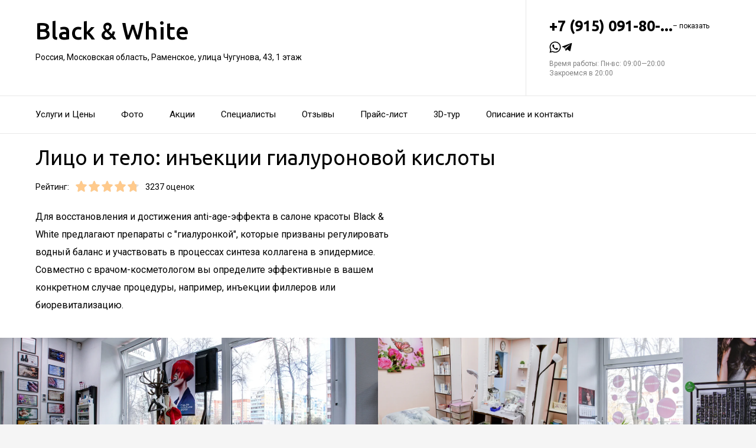

--- FILE ---
content_type: text/html; charset=utf-8
request_url: https://black-white-centr.ru/service/gialuronovaya_kislota/
body_size: 34648
content:
<!doctype html>
<html id="zhml" lang="ru">
<head>
			<meta itemprop="image" content="https://p1.zoon.ru/5/b/57a9cb7640c088e74d8b8b1a_5dc1297f755bd.jpg">
		<meta http-equiv="Content-Type" content="text/html; charset=utf-8">
<meta name="description" content="Лицо и&#160;тело: инъекции гиалуроновой кислоты в&#160;Салоне красоты Black & White на&#160;улице Чугунова, 43&#160;в&#160;Раменском">
<meta name="keywords" content="">
<meta name="format-detection" content="telephone=no">



<link nonce="DJjZf5e43WDtqy1wbjzhU8rc" rel="icon" type="image/png" href="/favicon.png">
<link nonce="DJjZf5e43WDtqy1wbjzhU8rc" href='https://fonts.gstatic.com' rel='preconnect' crossorigin>
<link nonce="DJjZf5e43WDtqy1wbjzhU8rc" href="https://fonts.googleapis.com/css?family=Ubuntu:400,500,700|Roboto:100,400,700&display=swap&subset=cyrillic,cyrillic-ext" rel="stylesheet">


<link nonce="DJjZf5e43WDtqy1wbjzhU8rc" href="//black-white-centr.ru/build/lego/lego.css?v=RizZHVVKadM" rel="stylesheet" >

<script nonce="DJjZf5e43WDtqy1wbjzhU8rc">
window.Global = {
	user: {},
	city_location: [37.619602, 55.751153]
};
</script>

	<script nonce="DJjZf5e43WDtqy1wbjzhU8rc" src="//black-white-centr.ru/lib/jquery-3.7.0.1.min.js"  ></script>
<script nonce="DJjZf5e43WDtqy1wbjzhU8rc" src="//black-white-centr.ru/build/shared/js/helpers.js?v=0CQI6gwcajY"  ></script>
<script nonce="DJjZf5e43WDtqy1wbjzhU8rc" src="//black-white-centr.ru/build/shared/js/require.js?v=NOiKhQT8_7U"  ></script> <script nonce="DJjZf5e43WDtqy1wbjzhU8rc" src="//black-white-centr.ru/lib/require-2.3.7.lite.min.js"  ></script>

<script nonce="DJjZf5e43WDtqy1wbjzhU8rc">
window.is_mobile = false;
window.is_ipad = false;
window.is_android = false;
window.is_iphone = false;
window.is_phone = false;

window.static_path = "\/\/black-white-centr.ru\/";
window.js_base = '/js.php';
window.mapDriverTileDomain = 'https://maps-api.zoon.ru';
localStorage.setItem('apiToken', 'eyJ0eXAiOiJKV1QiLCJhbGciOiJIUzI1NiJ9.eyJpYXQiOjE3NjE5ODQxNzksImV4cCI6MTc2MjA3MDU3OSwidHlwZSI6MH0.SUQHQ1c9CFEhICDFEKQE7CCv_svpC8L65hIDyl6Z6eg');

window.za = window.za || ((data, op) => { window.za.q.push({ data: data, op: op }) });
window.za.q = window.za.q || [];

(function(){
	const rjsconfig = {
		baseUrl: "\/\/black-white-centr.ru\/",
		paths: [],
		shim: {},
		waitSeconds: 25,
		enforceDefine: false
	};

	
			rjsconfig.paths = {"js2\/AddOrgBtn":"build\/build3.js?v=FfvZ5plLImg","js2\/AdminNav":"build\/build3.js?v=FfvZ5plLImg","js2\/Analytics":"build\/build3.js?v=FfvZ5plLImg","js2\/BannerCode":"build\/build3.js?v=FfvZ5plLImg","js2\/BannerSlidesController":"build\/build3.js?v=FfvZ5plLImg","js2\/CitySelect":"build\/build3.js?v=FfvZ5plLImg","js2\/Cookie":"build\/build3.js?v=FfvZ5plLImg","js2\/FaqController":"build\/build3.js?v=FfvZ5plLImg","js2\/LinksMaker":"build\/build3.js?v=FfvZ5plLImg","js2\/Observable":"build\/build3.js?v=FfvZ5plLImg","js2\/PhoneController":"build\/build3.js?v=FfvZ5plLImg","js2\/Progressbar":"build\/build3.js?v=FfvZ5plLImg","js2\/StatHelper":"build\/build3.js?v=FfvZ5plLImg","js2\/StatService":"build\/build3.js?v=FfvZ5plLImg","js2\/Suggest2":"build\/build3.js?v=FfvZ5plLImg","js2\/Toggler":"build\/build3.js?v=FfvZ5plLImg","js2\/ZATimer":"build\/build3.js?v=FfvZ5plLImg","js2\/async-unit":"build\/build3.js?v=FfvZ5plLImg","js2\/env":"build\/build3.js?v=FfvZ5plLImg","js2\/headerController":"build\/build3.js?v=FfvZ5plLImg","js2\/jquery.balloon":"build\/build3.js?v=FfvZ5plLImg","js2\/mobile\/HeaderController":"build\/build3.js?v=FfvZ5plLImg","lib\/sly":"build\/build3.js?v=FfvZ5plLImg","js2\/CatalogController":"build\/build3_filter.js?v=arJTiM6tKA","js2\/MapView":"build\/build3_filter.js?v=arJTiM6tKA","js2\/ResultsList":"build\/build3_filter.js?v=arJTiM6tKA","js2\/ResultsLoader":"build\/build3_filter.js?v=arJTiM6tKA","js2\/customSelect":"build\/build3_filter.js?v=arJTiM6tKA","js2\/CommentForm":"build\/build3_comment.js?v=tBQPQmW-bT0","js2\/CommentsExtended":"build\/build3_comment.js?v=tBQPQmW-bT0","js2\/CommentFormNew":"build\/build3_comment_new.js?v=S9M76Ox92t8","js2\/CommentsExtendedNew":"build\/build3_comment_new.js?v=S9M76Ox92t8","js2\/ServiceGallery2":"build\/build3_service.js?v=MN_bf_mW3aQ","js2\/ServicePageController":"build\/build3_service.js?v=MN_bf_mW3aQ","js2\/zfileuploader":"build\/build3_service.js?v=MN_bf_mW3aQ","lib\/fileuploader\/fileuploader.min":"build\/build3_service.js?v=MN_bf_mW3aQ","js2\/IndexController":"build\/build3_index.js?v=njNdD1Dim-o","js2\/analytics\/Index":"build\/build3_index.js?v=njNdD1Dim-o","js2\/CatalogControllerV2":"build\/build3_catalog.js?v=9fZm20PhBfM","js2\/ProfCatalogControllerV2":"build\/build3_catalog_prof.js?v=MNvA_GAuA_A","js2\/ProfCatalogController":"build\/build3_catalog_prof.js?v=MNvA_GAuA_A","js2\/ProfSearch":"build\/build3_catalog_prof.js?v=MNvA_GAuA_A","build\/build3_service":"build\/build3_service.js?v=MN_bf_mW3aQ","build\/build3_index":"build\/build3_index.js?v=njNdD1Dim-o","build\/build3_filter":"build\/build3_filter.js?v=arJTiM6tKA","build\/build3_comment_new":"build\/build3_comment_new.js?v=S9M76Ox92t8","build\/build3_comment":"build\/build3_comment.js?v=tBQPQmW-bT0","build\/build3_catalog_prof":"build\/build3_catalog_prof.js?v=MNvA_GAuA_A","build\/build3_catalog":"build\/build3_catalog.js?v=9fZm20PhBfM","build\/build3":"build\/build3.js?v=FfvZ5plLImg","js2\/trackScroll":"js2\/trackScroll.js?v=_6VXKBqYj5U","js2\/trace.min":"js2\/trace.min.js?v=kz6e-ip_WSE","js2\/trace":"js2\/trace.js?v=3DkhLCXkePI","js2\/scrollToBlock":"js2\/scrollToBlock.js?v=S-kWSsnOP-4","js2\/jquery.maskedinput":"js2\/jquery.maskedinput.js?v=ac-EzH7K7oM","js2\/jquery.layer":"js2\/jquery.layer.js?v=4vdBuEaTv9E","js2\/hr":"js2\/hr.js?v=qUaTjRI-uyM","js2\/chart":"js2\/chart.js?v=nIY3jMKKnL8","js2\/audioPlayerSimple":"js2\/audioPlayerSimple.js?v=L2urDn5BFIU","js2\/audioPlayer":"js2\/audioPlayer.js?v=KIUtiUJuZ4E","js2\/YoutubeStat":"js2\/YoutubeStat.js?v=V_i1wM_PQZg","js2\/TrackTextReading":"js2\/TrackTextReading.js?v=5y1P3hV3rWE","js2\/Tabs":"js2\/Tabs.js?v=iCoT1tbWr0w","js2\/StereoMonoConverter":"js2\/StereoMonoConverter.js?v=XRB31Umt_XY","js2\/Share":"js2\/Share.js?v=R9BpGZYr9uk","js2\/ServicePromoCard":"js2\/ServicePromoCard.js?v=67J1LED-wOU","js2\/ServiceOrder":"js2\/ServiceOrder.js?v=eyz4GhYBJRE","js2\/ResultsPoints":"js2\/ResultsPoints.js?v=_jfcQcD8jXc","js2\/ResultsMultiList":"js2\/ResultsMultiList.js?v=qwcsM05Vhwo","js2\/PromoStat":"js2\/PromoStat.js?v=Rqs24v0fdj4","js2\/ProfSchedule":"js2\/ProfSchedule.js?v=3jSZ1Qe8PIo","js2\/PresentationController":"js2\/PresentationController.js?v=bW2mx1aVILk","js2\/ParameterArray":"js2\/ParameterArray.js?v=gZ6wGypqVyM","js2\/OfferCatalogController":"js2\/OfferCatalogController.js?v=M-WMTjBLcSw","js2\/MapViewDummy":"js2\/MapViewDummy.js?v=2Jviyzve92M","js2\/LprOwnerManager":"js2\/LprOwnerManager.js?v=VZ1eKNKQQ-A","js2\/LprOwnerAddForm":"js2\/LprOwnerAddForm.js?v=tVJBb18OaRo","js2\/LayerSelect":"js2\/LayerSelect.js?v=Vw-6QxVvUTo","js2\/InfinitySlider":"js2\/InfinitySlider.js?v=O-VdPohF5Bk","js2\/GetRoute":"js2\/GetRoute.js?v=ZcQ3oB1PfOQ","js2\/FormVacancyCandidate":"js2\/FormVacancyCandidate.js?v=1NMMtjzg3pE","js2\/FormVacancy":"js2\/FormVacancy.js?v=hBRViV6dJFs","js2\/FormUserAccess":"js2\/FormUserAccess.js?v=4pBGp6mHsqk","js2\/CorpArticleSticky":"js2\/CorpArticleSticky.js?v=eCoWx3IdhEA","js2\/ConnectButtonWorkhours":"js2\/ConnectButtonWorkhours.js?v=O_SJiCqiPQ","js2\/ConnectButtonLego":"js2\/ConnectButtonLego.js?v=0wujDpsOa8E","js2\/Confirm":"js2\/Confirm.js?v=kprqAucF-Ss","js2\/CollapseHelper":"js2\/CollapseHelper.js?v=HmY5_bthOKg","js2\/CityToggler":"js2\/CityToggler.js?v=UoiLBQ-Vimc","js2\/CheckBoxList":"js2\/CheckBoxList.js?v=97i3RtmdSk4","js2\/CatalogTabs":"js2\/CatalogTabs.js?v=K3uS6xNwRxw","js2\/CatalogPhotoSlider":"js2\/CatalogPhotoSlider.js?v=zDxd6fAsHEo","js2\/CatalogControllerMobileV2":"js2\/CatalogControllerMobileV2.js?v=Ewt8bJWxMac","js2\/Cart":"js2\/Cart.js?v=NKWi424BsQA","js2\/BannerController":"js2\/BannerController.js?v=083QHLagqYY","js2\/Balloon":"js2\/Balloon.js?v=OtVXkrSJdL4","js2\/AudioHTML5":"js2\/AudioHTML5.js?v=IZSAAsnywNo","js2\/Affix":"js2\/Affix.js?v=YaZcbFaeVF8","js2\/prof\/Booking":"js2\/prof\/Booking.js?v=Y-3_tr-Sot4","js2\/nobot\/decode":"js2\/nobot\/decode.js?v=9rHpmf7ZiQ","js2\/mobile\/ActionButtonBalloon":"js2\/mobile\/ActionButtonBalloon.js?v=uLvYR4qnC9s","js2\/lk\/ZTour":"js2\/lk\/ZTour.js?v=HN_19e4u4w","js2\/lk\/TypePayer":"js2\/lk\/TypePayer.js?v=FxAytLOR0aw","js2\/lk\/Specialist":"js2\/lk\/Specialist.js?v=gKMiVA99Gwo","js2\/lk\/Pleer":"js2\/lk\/Pleer.js?v=cGcA8329dJk","js2\/lk\/MonthScroller":"js2\/lk\/MonthScroller.js?v=t_xhJEKhMw","js2\/lk\/MenuMobile":"js2\/lk\/MenuMobile.js?v=-rzdd7FLb-c","js2\/lk\/Menu":"js2\/lk\/Menu.js?v=-vG4QWXmv7o","js2\/lk\/Header":"js2\/lk\/Header.js?v=qUhaKiMywu8","js2\/lk\/CommentsExtended":"js2\/lk\/CommentsExtended.js?v=ijolLSGVVow","js2\/lk\/CommentForm":"js2\/lk\/CommentForm.js?v=964v2J4Ng80","js2\/i18n\/ru_RU":"js2\/i18n\/ru_RU.js?v=RqEC6k4N2eU","js2\/analytics\/OffersSimilar":"js2\/analytics\/OffersSimilar.js?v=MyiD_8JuRrE","js2\/analytics\/OffersMain":"js2\/analytics\/OffersMain.js?v=FZxKIA1CziI","build\/shared\/js\/toast":"build\/shared\/js\/toast.js?v=VE8zRg8MTqU","build\/shared\/js\/scroll_to_top":"build\/shared\/js\/scroll_to_top.js?v=1V8H7tNRGZE","build\/shared\/js\/require":"build\/shared\/js\/require.js?v=NOiKhQT8_7U","build\/shared\/js\/modal":"build\/shared\/js\/modal.js?v=6gVzDnneonM","build\/shared\/js\/helpers":"build\/shared\/js\/helpers.js?v=0CQI6gwcajY","build\/main\/js\/organization":"build\/main\/js\/organization.js?v=ZZkEU5gnP0w","js2\/ko\/bindings\/workhours":"js2\/ko\/bindings\/workhours.js?v=m4x5cyGt-UA","js2\/ko\/bindings\/toggler":"js2\/ko\/bindings\/toggler.js?v=JRcQ1vcqzyQ","js2\/ko\/bindings\/sortable":"js2\/ko\/bindings\/sortable.js?v=p-YqZI0lrg","js2\/ko\/bindings\/slide":"js2\/ko\/bindings\/slide.js?v=GZ281aVnQzk","js2\/ko\/bindings\/scrollTo":"js2\/ko\/bindings\/scrollTo.js?v=O7U3tp7_fJo","js2\/ko\/bindings\/rivalSly":"js2\/ko\/bindings\/rivalSly.js?v=nAt9gcVKaKc","js2\/ko\/bindings\/preHTML":"js2\/ko\/bindings\/preHTML.js?v=4dvQrtM_kHc","js2\/ko\/bindings\/masked":"js2\/ko\/bindings\/masked.js?v=LTR-fQngoSQ","js2\/ko\/bindings\/jqAuto":"js2\/ko\/bindings\/jqAuto.js?v=uVqoOUc7d1Q","js2\/ko\/bindings\/inputFilter":"js2\/ko\/bindings\/inputFilter.js?v=wuceSr1Lggc","js2\/ko\/bindings\/flyTo":"js2\/ko\/bindings\/flyTo.js?v=bYjjZfb4Uao","js2\/ko\/bindings\/fileuploader":"js2\/ko\/bindings\/fileuploader.js?v=_s0eGgvA7QE","js2\/ko\/bindings\/chosen":"js2\/ko\/bindings\/chosen.js?v=fRuCVaQYRJc","js2\/ko\/bindings\/calendar":"js2\/ko\/bindings\/calendar.js?v=IFBqBpnsvfs","js2\/ko\/bindings\/autofocus":"js2\/ko\/bindings\/autofocus.js?v=quHt9VvE7ek","js2\/ko\/bindings\/autocomplete":"js2\/ko\/bindings\/autocomplete.js?v=2_-f1Jxf-As","build\/lego2\/lego2":"build\/lego2\/lego2.js?v=2xVWyG4rxjo","build\/lego\/lego":"build\/lego\/lego.js?v=sjNIk5o+Q\/k","build\/lego\/mobile\/lego":"build\/lego\/mobile\/lego.js?v=menYUTfbRu8","build\/shared\/vendors\/vue":"build\/shared\/vendors\/vue.js?v=3.5.22","build\/shared\/vendors\/swiper":"build\/shared\/vendors\/swiper.js?v=11.2.10","build\/shared\/widgets\/filters":"build\/shared\/widgets\/filters.js?v=OrlmRh1yujg","build\/shared\/widgets\/driver_yandex":"build\/shared\/widgets\/driver_yandex.js?v=YTiMbAanyTc","build\/shared\/widgets\/driver_leaflet":"build\/shared\/widgets\/driver_leaflet.js?v=\/YuZSPrrhns"};
	
	const P = rjsconfig.paths;
	const S = rjsconfig.shim;

	P['d3'] = ['lib/d3/5.7.0z.min'];

	P['_ko'] = ['lib/knockout/knockout-3.5.0'];
	S['_ko'] = {deps: ['jquery'], exports: 'ko'};

	if (!('lib/sly' in P)) {
		P['lib/sly'] = 'lib/sly/sly.js?v=1.6.1.2';
	}

	P['Centrifuge'] = 'lib/centrifuge-3.0.0.min';
	S['Centrifuge'] = {exports: 'Centrifuge'};

	P['YT_loader'] = ['https://www.youtube.com/iframe_api?noext'];
	S['YT_loader'] = {exports: 'YT'};

	P['TinyMCE'] = 'lib/tinymce/tinymce.min';
	S['TinyMCE'] = {exports: 'tinymce'};

	S['lib/fileuploader/fileuploader.min'] = {exports: 'qq'};
	S['js2/zfileuploader'] = {deps: ['lib/fileuploader/fileuploader.min'], exports: 'qq'};

	requirejs.config(rjsconfig);

	define('window', () => window);
	define('ko', [ '_ko' ], function (ko) {
		ko.bindingHandlers.stopBinding = { init: () => ({ controlsDescendantBindings: true }) };
		ko.virtualElements.allowedBindings.stopBinding = true;
		return ko;
	});
	define('knockout ', ['ko'], (ko) => ko);
	define('jquery', () => $);

	define('zfileuploader', ['js2/zfileuploader'], (f) => f);
	define('fileuploader', ['lib/fileuploader/fileuploader.min'], (f) => f);

	zrequire.define('jquery', () => $);
})();

	window['jquery_layer_opts'] = {"css":"","q":[]};

window['create_layer'] = function(name, settings){
	window.jquery_layer_opts.q.push(Array.prototype.slice.call(arguments));
	requirejs(['jquery','js2/jquery.layer'], () => {});
};

const docready = (cb) => { cb() };
const jqready = (cb) => { requirejs(['jquery'], ($) => { $(() => { cb($) }) }) };
const jquery = (cb) => { requirejs(['jquery'], ($) => { cb($) }) };
</script>

<script nonce="DJjZf5e43WDtqy1wbjzhU8rc" src="//black-white-centr.ru/build/i18n/cache/ru_RU.js"  ></script>

<script nonce="DJjZf5e43WDtqy1wbjzhU8rc">
;(function () {
	var global = window;
	var messages = global['i18nMessages'];
	var modulePrefix = '';
	var moduleMessages = {};
	var isDebugBarEnabled = false;
	var debugBarUrlAdmin = "";
	global.sprintf = format;

	if (messages === undefined) {
		throw Error('I18n messages are not loaded.');
	}
	if (modulePrefix !== '') {
		if (moduleMessages !== undefined) {
			messages = Object.assign(messages, moduleMessages);
		} else {
			throw Error('I18n module messages are not loaded');
		}
	}

	if (typeof global.sprintf === 'undefined') {
		console.warn('Sprintf.js is not loaded.');
		global.sprintf = function (str, count) {
			return str.replace('%d', count);
		}
	}

	function I18n (locale, messages) {
		this.__locale = locale;
		this.__messages = messages;
	}

	Object.defineProperties(I18n.prototype, {
		locale: {
			get: function () {
				return this.__locale;
			}
		},

		messages: {
			get: function () {
				return this.__messages;
			}
		}
	});

	Object.assign(I18n.prototype, {
		constructor: I18n,

		queue: [],
		queueTimeout: null,

		getTransList: function (path) {
			return path.split('.');
		},

		getPluralList: function (pluralMessage) {
			return pluralMessage.split('|');
		},

		getTransProp: function (list) {
			var prop = Object.assign({}, this.messages);

			for (var index in list) {
				var value = prop[list[index]];
				prop = value;

				if (value === null || typeof value !== 'object') break;
			}

			if ((prop !== null) && typeof prop === 'object') {
				var pathJSON = JSON.stringify('i18n.messages.' + list.join('.'));
				var messagesJSON = JSON.stringify(prop, null, 4);
				throw Error('i18n.t returns object.\nWrong path: ' + pathJSON + '.\nTry another path.\nCurrent messages by path:\n' + messagesJSON + '.\n');
			}
			return prop;
		},

		/**
		 * Method for get trans message by path
		 *
		 * @param {string} path
		 * @param {object} replaces - optional
		 * @returns {string|undefined}
		 */
		t: function (path, replaces) {
			var result = this.getTransProp(this.getTransList(path));
			if(replaces) {
				for (var key in replaces) {
					if (!replaces.hasOwnProperty(key)) {
						continue;
					}
					result = result.replaceAll(':' + key, replaces[key]);
				}
			}

			this.addItemToDebugBar(path, result);

			if (!result) {
				// this.log(path);
			}

			return result;
		},

		log: function(path) {
			const self = this;

			self.queue.push(path);
			clearTimeout(self.queueTimeout);
			self.queueTimeout = setTimeout(function() {
				window.zrequest.post('/js.php?area=system&action=jsError', {
					message: 'I18n message not found!',
					url: window.location.href,
					data: {
						'ru_RU': self.queue,
					},
				}).then(function(){
					self.queue = [];
				});
			}, 50);
		},

		pluralByValue: function (pluralMessage, count) {
			var idx = (Math.abs(count) === 1) ? 1 : 0;
			var list = this.getPluralList(pluralMessage);
			return this.sprintfForPlural(list[idx], this.numberFormat(count));
		},

		sprintfForPlural: function (format, number) {
			if (typeof number === 'string') {
				format = format.replace('%d', '%s');
			}
			return sprintf(format, number);
		},

		/**
		 * Default pluralize according to MDN <Plural rule #1 (2 forms)>
		 * Families: Germanic (Danish, Dutch, English, Faroese, Frisian, German, Norwegian, Swedish), Finno-Ugric (Estonian, Finnish, Hungarian), Language isolate (Basque), Latin/Greek (Greek), Semitic (Hebrew), Romanic (Italian, Portuguese, Spanish, Catalan), Vietnamese
		 *
		 * @see https://developer.mozilla.org/en-US/docs/Mozilla/Localization/Localization_and_Plurals
		 * @param {string} path
		 * @param {number} count
		 * @returns {string|undefined}
		 */
		plural: function (path, count) {
			var pluralMessage = this.getTransProp(this.getTransList(path));
			return this.pluralByValue(pluralMessage, count);
		},

		numberFormat: function (number) {
			if (typeof number !== 'number') {
				return number;
			}

			let numberFormatDecimalSeparator = null;
			let numberFormatThousandsSeparator = null;

			if (!numberFormatDecimalSeparator && !numberFormatThousandsSeparator) {
				return number;
			}

			let decimals = 0;
			if (!Number.isInteger(number)) {
				if (number === 0.) {
					return number;
				}
				let split = number.toString().split('.');
				decimals = split[1] ? split[1].length : 0;
			}
			return this.number_format(number, decimals, '', '');
		},

		percentFormat: function (number) {
			return sprintf('%s%%', this.numberFormat(number));
		},

		number_format: function (number, decimals = 0, dec_point = '.', thousands_sep = ',') {
			let sign = number < 0 ? '-' : '';

			let s_number = Math.abs(parseInt(number = (+number || 0).toFixed(decimals))) + "";
			let len = s_number.length;
			let tchunk = len > 3 ? len % 3 : 0;

			let ch_first = (tchunk ? s_number.substr(0, tchunk) + thousands_sep : '');
			let ch_rest = s_number.substr(tchunk)
				.replace(/(\d\d\d)(?=\d)/g, '$1' + thousands_sep);
			let ch_last = decimals ?
				dec_point + (Math.abs(number) - s_number)
					.toFixed(decimals)
					.slice(2) :
				'';

			return sign + ch_first + ch_rest + ch_last;
		},

		/**
		 * Method add translate item for debugbar
		 *
		 * @param {string} path
		 * @param {string} result
		 * @returns {void}
		 */
		addItemToDebugBar: function (path, result) {
			if (!isDebugBarEnabled || !global.frames['z_debugbar_frame']) return;

			const documentFrame = global.frames['z_debugbar_frame'].document;
			const existsKey = documentFrame.querySelector('[data-key="' + path + '"]');

			if (existsKey) return;

			const isExistsGroup = result in zDebugBarTranslatedItems;
			const groupId = isExistsGroup ? zDebugBarTranslatedItems[result] : (Math.random() * 1e8).toString(16);
			if (!isExistsGroup) {
				const contentGroup = `<li><a href="#" class="js-z-debuuger-panel-filter"`
						+ ` data-group="${groupId}">${result} (<span class="js-z-debuuger-panel-filter-count">1</span>) </a></li>`;
				documentFrame.querySelector('[data-filter="translate"] ul').innerHTML += contentGroup;
				zDebugBarTranslatedItems[result] = groupId;
			}

			const contentKey = `<div class="z-debugbar-tab-content-item" data-key="${path}" data-group="${groupId}">`
					+ `<div>key: <a target="_blank" href="${debugBarUrlAdmin}${path}">${path}</a></div><div>${result}</div></div>`;
			documentFrame.querySelector('[data-list="translate"]').innerHTML += contentKey;

			const currentCount = parseInt(documentFrame.querySelector('[data-count="translate"]').innerHTML);
			documentFrame.querySelector('[data-count="translate"]').innerHTML = currentCount + 1;

			documentFrame.querySelector('.js-z-debuuger-panel-filter[data-group="' + groupId + '"] span.js-z-debuuger-panel-filter-count').innerHTML = documentFrame.querySelectorAll(".z-debugbar-tab-content-item[data-group='" + groupId + "']").length;
			const allFilters = documentFrame.querySelectorAll('div[data-filter="translate"] ul li:not(.all-filters)');
			documentFrame.querySelectorAll('div[data-filter="translate"] ul li:not(.all-filters)').forEach(e => e.remove());
			Array.from(allFilters).sort(
				function (a, b) {
					return (a.querySelector('.js-z-debuuger-panel-filter').innerHTML > b.querySelector('.js-z-debuuger-panel-filter').innerHTML) ? 1 : -1;
				}).forEach(function (el) {
					documentFrame.querySelector('div[data-filter=translate] ul').appendChild(el);
			});

		}
	});

	global.i18n = new I18n('ru_RU', messages);
})();
</script>

<script nonce="DJjZf5e43WDtqy1wbjzhU8rc" src="//black-white-centr.ru/js2/i18n/ru_RU.js?v=RqEC6k4N2eU"  ></script>


<script type="application/ld+json" nonce="DJjZf5e43WDtqy1wbjzhU8rc">{"@context":"http:\/\/schema.org","@type":"HealthAndBeautyBusiness","name":"\u0421\u0430\u043b\u043e\u043d \u043a\u0440\u0430\u0441\u043e\u0442\u044b Black & White","address":{"@type":"PostalAddress","streetAddress":"\u041c\u043e\u0441\u043a\u043e\u0432\u0441\u043a\u0430\u044f \u043e\u0431\u043b\u0430\u0441\u0442\u044c, \u0420\u0430\u043c\u0435\u043d\u0441\u043a\u043e\u0435, \u0443\u043b\u0438\u0446\u0430 \u0427\u0443\u0433\u0443\u043d\u043e\u0432\u0430, 43","addressLocality":"\u041c\u043e\u0441\u043a\u0432\u0430"},"url":"https:\/\/black-white-centr.ru\/","contactPoint":{"@type":"ContactPoint","telephone":"+7\u00a0(915)\u00a0091-80-80","contactType":"customer service","areaServed":"RU","availableLanguage":"Russian"},"sameAs":["https:\/\/vk.com\/bwsalon"],"image":"https:\/\/p1.zoon.ru\/preview\/ZjBI30jrJ4LgL43VKdntKw\/2400x1500x75\/1\/5\/b\/original_57a9cb7640c088e74d8b8b1a_5dc1297f755bd.jpg","aggregateRating":{"@type":"AggregateRating","ratingValue":4.8,"worstRating":1,"bestRating":5,"reviewCount":568}}</script>

<title>Лицо и&#160;тело: инъекции гиалуроновой кислоты&#160;&#8212; Салон красоты Black & White на&#160;улице Чугунова, 43&#160;в&#160;Раменском</title>

</head>
<body class="desktop_layout">
	<main id="wrap">
		<div
				class="wrapper js-phone-holder"
									itemscope itemtype="http://schema.org/HealthAndBeautyBusiness"
				>

			<!-- HEADER -->
			<div class="container container-rightcol-padding container-header" data-uitest="lego-header-block">
				<div class="container-rightcol">
					<div class="maincol">
						<div class="container-offset-m">
							<a class="logo" href="/">
								Black & White
							</a>
							<div class="mg-top-s fs-small">
								<a href="/contacts/" class="inivisible-link">
		Россия, Московская область, Раменское, улица Чугунова, 43, 1&#160;этаж
	
	</a>

							</div>
						</div>
					</div>
				</div>
				<div class="rightcol">
					<div class="container-offset-m">
													<div id="js-header-phone" class="header-phone">
								
<span
	class="js-phone phoneView phone-hidden "
	data-json="{&quot;object_id&quot;:&quot;57a9cb7640c088e74d8b8b19.4653&quot;,&quot;formatted&quot;:&quot;+7\u00a0(915)\u00a0091-80-80&quot;,&quot;object_type&quot;:&quot;organization&quot;,&quot;source_type&quot;:&quot;service&quot;}"
	data-number="+7 (915) 091-80-80"
	data-uitest="phone-link"
	data-za="{&quot;data&quot;:{&quot;ev_sourceType&quot;:&quot;service&quot;,&quot;ev_sourceId&quot;:&quot;57a9cb7640c088e74d8b8b19.4653&quot;,&quot;object_type&quot;:&quot;organization&quot;,&quot;object_id&quot;:&quot;57a9cb7640c088e74d8b8b19.4653&quot;,&quot;ev_label&quot;:&quot;standard&quot;,&quot;ev_category&quot;:&quot;phone_o&quot;},&quot;send_once&quot;:true}">
	<a rel="nofollow" href="tel:+79150918080" class="tel-phone js-phone-number">
		+7 (915) 091-80-...
		<span class="js-showPhoneNumber showPhoneNumber">– показать</span>
	</a>
	</span>

							</div>
												<!--noindex-->
<noindex>
	<div class="lego-share mg-top-xs z-flex z-gap--12" id="social-messengers-header">
					<a
				rel="nofollow"
				class="lego-share-btn middle"
				data-target="messenger-button"
				href="https://wa.me/79150918080?text=Здравствуйте, пишу Вам с сайта Zoon"
				target="_blank"
				data-name="whatsapp">
					<span class="icon-social-whatsapp-nofill">
						<svg class="svg-icons-whatsapp-nofill" ><use xlink:href="/build/lego/icons.svg?v=nvcAr_7NGL4#whatsapp-nofill"></use></svg>
					</span>
			</a>
					<a
				rel="nofollow"
				class="lego-share-btn middle"
				data-target="messenger-button"
				href="https://t.me/bwsalon_rama?text=Здравствуйте, пишу Вам с сайта Zoon"
				target="_blank"
				data-name="telegram">
					<span class="icon-social-telegram">
						<svg class="svg-icons-telegram" ><use xlink:href="/build/lego/icons.svg?v=nvcAr_7NGL4#telegram"></use></svg>
					</span>
			</a>
			</div>
</noindex>
<!--/noindex-->
<script nonce="DJjZf5e43WDtqy1wbjzhU8rc">
	(function () {
		const node = document.getElementById('social-messengers-header');
		const buttons = [{"url":"https:\/\/wa.me\/79150918080?text=\u0417\u0434\u0440\u0430\u0432\u0441\u0442\u0432\u0443\u0439\u0442\u0435, \u043f\u0438\u0448\u0443 \u0412\u0430\u043c \u0441 \u0441\u0430\u0439\u0442\u0430 Zoon","icon":"whatsapp-nofill","name":"whatsapp","za_params":{"ev_type":"event","ev_action":"open","ev_category":"whatsapp"}},{"url":"https:\/\/t.me\/bwsalon_rama?text=\u0417\u0434\u0440\u0430\u0432\u0441\u0442\u0432\u0443\u0439\u0442\u0435, \u043f\u0438\u0448\u0443 \u0412\u0430\u043c \u0441 \u0441\u0430\u0439\u0442\u0430 Zoon","icon":"telegram","name":"telegram","za_params":{"ev_type":"event","ev_action":"open","ev_category":"telegram"}}];

		node.addEventListener('click', function (event) {
			const target = event.target.closest('[data-target="messenger-button"]');
			if (!target) return;

			const button = buttons.find(function (btn) {
				return btn.name === target.dataset.name;
			});

			if (!button) return;

			window.za(button.za_params);
		})
	})();
</script>

						<div class="header-workhours gray">
							<a href="/contacts/" class="invisible-link">
								<span class="workhours">
Время работы:  Пн-вс: 09:00—20:00 
	<br>Закроемся в 20:00
	<meta itemprop="openingHours" content="Mo-Su 09:00-20:00" />
</span>

							</a>
						</div>
					</div>
				</div>
			</div>
			<!-- end HEADER -->
						<!-- NAVIGATION -->

<div class="nav" id="navigation">
	<div class="nav-block" data-uitest="lego-navigation-block">
		<div class="container z-flex z-flex--center-y">
			<ul class="list-reset">
								<li class="nav-item">
					<a class="item-link"
					   data-za="{&quot;ev_category&quot;:&quot;menu_dish&quot;}"
					   href="https://black-white-centr.ru/#services"
					>Услуги и&#160;Цены</a>
				</li>
								<li class="nav-item">
					<a class="item-link"
					   data-za="{&quot;ev_category&quot;:&quot;photo&quot;}"
					   href="https://black-white-centr.ru/#gallery"
					>Фото</a>
				</li>
								<li class="nav-item">
					<a class="item-link"
					   data-za="{&quot;ev_category&quot;:&quot;offer&quot;}"
					   href="/offers/"
					>Акции</a>
				</li>
								<li class="nav-item">
					<a class="item-link"
					   data-za="{&quot;ev_category&quot;:&quot;prof&quot;}"
					   href="/specialist/"
					>Специалисты</a>
				</li>
								<li class="nav-item">
					<a class="item-link"
					   data-za="{&quot;ev_category&quot;:&quot;comments&quot;}"
					   href="/reviews/"
					>Отзывы</a>
				</li>
								<li class="nav-item">
					<a class="item-link"
					   data-za="{&quot;ev_category&quot;:&quot;price&quot;}"
					   href="/price/"
					>Прайс-лист</a>
				</li>
								<li class="nav-item">
					<a class="item-link"
					   data-za="{&quot;ev_category&quot;:&quot;tour3d&quot;}"
					   href="/tour3d/"
					>3D-тур</a>
				</li>
								<li class="nav-item">
					<a class="item-link"
					   data-za="{&quot;ev_category&quot;:&quot;contacts&quot;}"
					   href="/contacts/"
					>Описание и&#160;контакты</a>
				</li>
							</ul>
					</div>
	</div>
</div>
<script nonce="DJjZf5e43WDtqy1wbjzhU8rc">
</script>
<!-- end NAVIGATION -->


			
			<section class="service-container service-content">
	<div class="container-rightcol clearfix">
		<div class="maincol clearfix rel">

			<h1 class="service-title mg-bottom-s">Лицо и тело: инъекции гиалуроновой кислоты</h1>

			

			<div class="service-stars-view rating-offset clearfix">
				<div class="pull-left mg-right-s">Рейтинг:</div>
				<div class="pull-left mg-right-s"><div class="stars-view stars-view-big clearfix" data-val="4.8" data-my="" itemprop="ratingValue">
	<meta itemprop="ratingCount" content="568 отзывов"/>
	<meta itemprop="bestRating" content="5"/>
	<meta itemprop="worstRating" content="1"/>
		<span class="star-item " data-pos="1"><span style="width: 100%;"></span></span>
		<span class="star-item " data-pos="2"><span style="width: 100%;"></span></span>
		<span class="star-item " data-pos="3"><span style="width: 100%;"></span></span>
		<span class="star-item " data-pos="4"><span style="width: 100%;"></span></span>
		<span class="star-item " data-pos="5"><span style="width: 80%;"></span></span>
	</div>
<span class="fs-small">3237 оценок</span>
</div>
			</div>
						<div class="mw600 lego-service-descr js-lego-service-descr"><p> Для восстановления и достижения anti-age-эффекта в салоне красоты Black &amp; White предлагают препараты с "гиалуронкой", которые призваны регулировать водный баланс и участвовать в процессах синтеза коллагена в эпидермисе. Совместно с врачом-косметологом вы определите эффективные в вашем конкретном случае процедуры, например, инъекции филлеров или биоревитализацию. </p></div>
						

		</div>
	</div>
</section>

<div id="gallery">
<div class="gallery" id="u8018503" data-uitest="lego-gallery-block">
			<div
			class="z-placeholder gallery-photo-container gallery-photo--first"
			data-thumb=""
			data-uitest="lego-gallery-photo-placeholder">
			<div
				data-original="https://p1.zoon.ru/preview/_qECsBZQkqpCUFE9D_hSyw/1280x720x85/1/5/b/original_57a9cb7640c088e74d8b8b1a_5dc1297f755bd.jpg"
				data-id="5dc1297f0672515b432840fa"
				class="z-placeholder__image gallery-photo"></div>
		</div>
			<div
			class="z-placeholder gallery-photo-container"
			data-thumb=""
			data-uitest="lego-gallery-photo-placeholder">
			<div
				data-original="https://p0.zoon.ru/preview/3FJ_EOcPaUclGc4zJuRTZQ/1280x720x85/1/7/1/original_57a9cb7640c088e74d8b8b1a_5dc129733255f.jpg"
				data-id="5dc1297397b73f75480329a3"
				class="z-placeholder__image gallery-photo"></div>
		</div>
			<div
			class="z-placeholder gallery-photo-container"
			data-thumb=""
			data-uitest="lego-gallery-photo-placeholder">
			<div
				data-original="https://p0.zoon.ru/preview/siqGBnNV_gKQhlFZPlLCFQ/1280x720x85/1/1/c/original_57a9cb7640c088e74d8b8b1a_5dc1297af239d.jpg"
				data-id="5dc1297bda2b96255a3ec182"
				class="z-placeholder__image gallery-photo"></div>
		</div>
	</div>
</div>
<script nonce="DJjZf5e43WDtqy1wbjzhU8rc">
	zrequire(["build/shared/js/modal"], function(mc) {
		const node = document.getElementById('u8018503');
		const photos = [{"small":"https:\/\/p1.zoon.ru\/preview\/QvjyTBwG0Zoq4cNGtxHWSA\/98x98x90\/1\/5\/b\/57a9cb7640c088e74d8b8b1a_5dc1297f755bd.jpg","large":"https:\/\/p1.zoon.ru\/preview\/_qECsBZQkqpCUFE9D_hSyw\/1280x720x85\/1\/5\/b\/original_57a9cb7640c088e74d8b8b1a_5dc1297f755bd.jpg","original":"https:\/\/p1.zoon.ru\/preview\/5gnmrLekf-clcEaIxo57Jg\/1500x844x75\/1\/5\/b\/original_57a9cb7640c088e74d8b8b1a_5dc1297f755bd.jpg","copyright":null,"height":2250,"ratio":1.7777777777777777,"id":"5dc1297f0672515b432840fa"},{"small":"https:\/\/p0.zoon.ru\/preview\/Q447lfcP4hzmtI852QSejA\/98x98x90\/1\/7\/1\/57a9cb7640c088e74d8b8b1a_5dc129733255f.jpg","large":"https:\/\/p0.zoon.ru\/preview\/3FJ_EOcPaUclGc4zJuRTZQ\/1280x720x85\/1\/7\/1\/original_57a9cb7640c088e74d8b8b1a_5dc129733255f.jpg","original":"https:\/\/p0.zoon.ru\/preview\/R0_hxKmtcGBgKC7nXbgMkA\/1500x844x75\/1\/7\/1\/original_57a9cb7640c088e74d8b8b1a_5dc129733255f.jpg","copyright":null,"height":2250,"ratio":1.7777777777777777,"id":"5dc1297397b73f75480329a3"},{"small":"https:\/\/p0.zoon.ru\/preview\/bitDgWCwtV77vLq74nmANQ\/98x98x90\/1\/1\/c\/57a9cb7640c088e74d8b8b1a_5dc1297af239d.jpg","large":"https:\/\/p0.zoon.ru\/preview\/siqGBnNV_gKQhlFZPlLCFQ\/1280x720x85\/1\/1\/c\/original_57a9cb7640c088e74d8b8b1a_5dc1297af239d.jpg","original":"https:\/\/p0.zoon.ru\/preview\/xAbJofpLRYHUGOjKixwtWw\/1500x844x75\/1\/1\/c\/original_57a9cb7640c088e74d8b8b1a_5dc1297af239d.jpg","copyright":null,"height":2250,"ratio":1.7777777777777777,"id":"5dc1297bda2b96255a3ec182"},{"small":"https:\/\/p1.zoon.ru\/preview\/iwbAFJwTd2TuN9h28wXQPQ\/98x98x90\/1\/f\/6\/57a9cb7640c088e74d8b8b19_654a0cbe456153.24826378.jpg","large":"https:\/\/p1.zoon.ru\/preview\/dHK4NsoqGFSALPizmKj2_A\/450x800x85\/1\/f\/6\/original_57a9cb7640c088e74d8b8b19_654a0cbe456153.24826378.jpg","original":"https:\/\/p1.zoon.ru\/preview\/xy1pjTFPVhqWXuxMRz1dHw\/844x1500x85\/1\/f\/6\/original_57a9cb7640c088e74d8b8b19_654a0cbe456153.24826378.jpg","copyright":null,"height":1920,"ratio":0.5625,"id":"654a0cbe75b8d073af092e07"},{"small":"https:\/\/p2.zoon.ru\/preview\/5-hHKFo47_VHMqWqkyVZ9A\/98x98x90\/1\/d\/4\/57a9cb7640c088e74d8b8b19_654a0cd3881b89.98349709.jpg","large":"https:\/\/p2.zoon.ru\/preview\/jfcMqaUYhT-k_W9naH6Xpg\/450x800x85\/1\/d\/4\/original_57a9cb7640c088e74d8b8b19_654a0cd3881b89.98349709.jpg","original":"https:\/\/p2.zoon.ru\/preview\/tg-wxlNnOe8aj6TctQQ8tQ\/844x1500x85\/1\/d\/4\/original_57a9cb7640c088e74d8b8b19_654a0cd3881b89.98349709.jpg","copyright":null,"height":1920,"ratio":0.5625,"id":"654a0cd3af5f4993eb0b151b"},{"small":"https:\/\/p1.zoon.ru\/preview\/J-v_xguiI7TZ2J1w4sKhIA\/98x98x90\/1\/5\/1\/57a9cb7640c088e74d8b8b19_654a0cbbaf07d8.59050619.jpg","large":"https:\/\/p1.zoon.ru\/preview\/LWakmt83JEl4lXJjSH-pbA\/450x800x85\/1\/5\/1\/original_57a9cb7640c088e74d8b8b19_654a0cbbaf07d8.59050619.jpg","original":"https:\/\/p1.zoon.ru\/preview\/Qvnn67MiAhQM5YUTdSKqvg\/844x1500x85\/1\/5\/1\/original_57a9cb7640c088e74d8b8b19_654a0cbbaf07d8.59050619.jpg","copyright":null,"height":1920,"ratio":0.5625,"id":"654a0cbb49e777aff50f4497"},{"small":"https:\/\/p0.zoon.ru\/preview\/kNBRAGTrG8PFcpx_nriRPg\/98x98x90\/1\/e\/6\/57a9cb7640c088e74d8b8b19_654a0ccf896cf5.39846158.jpg","large":"https:\/\/p0.zoon.ru\/preview\/npcI1LLxYiTFeuxHQHjygg\/450x800x85\/1\/e\/6\/original_57a9cb7640c088e74d8b8b19_654a0ccf896cf5.39846158.jpg","original":"https:\/\/p0.zoon.ru\/preview\/E-iI7oWX_PKubRL4qD4Msg\/844x1500x85\/1\/e\/6\/original_57a9cb7640c088e74d8b8b19_654a0ccf896cf5.39846158.jpg","copyright":null,"height":1920,"ratio":0.5625,"id":"654a0ccfd6707565e5078380"},{"small":"https:\/\/p1.zoon.ru\/preview\/oVEEuljTGcf2WLUzvCxJmg\/98x98x90\/1\/f\/9\/57a9cb7640c088e74d8b8b19_654a0cbeac0cc0.72763915.jpg","large":"https:\/\/p1.zoon.ru\/preview\/h0clplQp53vPIxCGhHlDyQ\/450x800x85\/1\/f\/9\/original_57a9cb7640c088e74d8b8b19_654a0cbeac0cc0.72763915.jpg","original":"https:\/\/p1.zoon.ru\/preview\/ScZ-IFwHNj9NyshYNabWPg\/844x1500x85\/1\/f\/9\/original_57a9cb7640c088e74d8b8b19_654a0cbeac0cc0.72763915.jpg","copyright":null,"height":1920,"ratio":0.5625,"id":"654a0cbe7da19bc6650b8ace"},{"small":"https:\/\/p0.zoon.ru\/preview\/5Wdox6zJhyPdOk9Y5gOFkA\/98x98x90\/1\/4\/7\/57a9cb7640c088e74d8b8b1a_5dc1296e837bb.jpg","large":"https:\/\/p0.zoon.ru\/preview\/ktvJ3smERmi9DqaBq3azbA\/1280x720x85\/1\/4\/7\/original_57a9cb7640c088e74d8b8b1a_5dc1296e837bb.jpg","original":"https:\/\/p0.zoon.ru\/preview\/JBBQ92_GcLacb3hIh_RrwA\/1500x843x75\/1\/4\/7\/original_57a9cb7640c088e74d8b8b1a_5dc1296e837bb.jpg","copyright":null,"height":2249,"ratio":1.7777777777777777,"id":"5dc1296e97b73f75480329a1"},{"small":"https:\/\/p2.zoon.ru\/preview\/YLi_BYUiENFVv-eM5aC7lA\/98x98x90\/1\/f\/e\/57a9cb7640c088e74d8b8b1a_5dc12962c5860.jpg","large":"https:\/\/p2.zoon.ru\/preview\/MbfIcoQJyPtP03L7Wjtedg\/1280x720x85\/1\/f\/e\/original_57a9cb7640c088e74d8b8b1a_5dc12962c5860.jpg","original":"https:\/\/p2.zoon.ru\/preview\/iwpPg4E0KvNMnF7p_NgcaQ\/1500x844x75\/1\/f\/e\/original_57a9cb7640c088e74d8b8b1a_5dc12962c5860.jpg","copyright":null,"height":2250,"ratio":1.7777777777777777,"id":"5dc12963a867f30bd56177fc"},{"small":"https:\/\/p0.zoon.ru\/preview\/7vFX-g63Hb_r--AK4YfH5A\/98x98x90\/1\/7\/a\/57a9cb7640c088e74d8b8b1a_5dc12969df2bc.jpg","large":"https:\/\/p0.zoon.ru\/preview\/TVIKEKk9Cz-90aP2vupWag\/1280x720x85\/1\/7\/a\/original_57a9cb7640c088e74d8b8b1a_5dc12969df2bc.jpg","original":"https:\/\/p0.zoon.ru\/preview\/3Hd1kfF9jgDRIImZM8i84Q\/1500x843x75\/1\/7\/a\/original_57a9cb7640c088e74d8b8b1a_5dc12969df2bc.jpg","copyright":null,"height":2249,"ratio":1.7777777777777777,"id":"5dc1296a29973f0e7f255c3f"},{"small":"https:\/\/p1.zoon.ru\/preview\/6v2Gly4YR4KmrU3X422Qqg\/98x98x90\/1\/c\/2\/57a9cb7640c088e74d8b8b19_654a0ccc11c968.70460780.jpg","large":"https:\/\/p1.zoon.ru\/preview\/XZyFZYAUfVAiXpKW_3JnjA\/450x800x85\/1\/c\/2\/original_57a9cb7640c088e74d8b8b19_654a0ccc11c968.70460780.jpg","original":"https:\/\/p1.zoon.ru\/preview\/93ZAlnBcNLal_WnBjAx7_A\/844x1500x85\/1\/c\/2\/original_57a9cb7640c088e74d8b8b19_654a0ccc11c968.70460780.jpg","copyright":null,"height":1920,"ratio":0.5625,"id":"654a0ccca1766aefe0001591"},{"small":"https:\/\/p1.zoon.ru\/preview\/Vuy8p3YgP_G3vG5JFCXy-A\/98x98x90\/1\/6\/0\/57a9cb7640c088e74d8b8b19_654a0cdc75b1d8.39638834.jpg","large":"https:\/\/p1.zoon.ru\/preview\/I6AvLQdmle-SaJ8uxj-vhQ\/450x800x85\/1\/6\/0\/original_57a9cb7640c088e74d8b8b19_654a0cdc75b1d8.39638834.jpg","original":"https:\/\/p1.zoon.ru\/preview\/zcvUelvvuEGwSsxkVTSN3w\/844x1500x85\/1\/6\/0\/original_57a9cb7640c088e74d8b8b19_654a0cdc75b1d8.39638834.jpg","copyright":null,"height":1920,"ratio":0.5625,"id":"654a0cdc16ccc1e98103479a"},{"small":"https:\/\/p0.zoon.ru\/preview\/prWnRKP0ztT7JJjx0Sn35g\/98x98x90\/1\/7\/c\/57a9cb7640c088e74d8b8b19_654a0d03eb6c80.02884619.jpg","large":"https:\/\/p0.zoon.ru\/preview\/d3uoVFLC4ZdnxL6T6VuPUQ\/450x800x85\/1\/7\/c\/original_57a9cb7640c088e74d8b8b19_654a0d03eb6c80.02884619.jpg","original":"https:\/\/p0.zoon.ru\/preview\/UZxxj8_Ue73a94UeIUQLYg\/844x1500x85\/1\/7\/c\/original_57a9cb7640c088e74d8b8b19_654a0d03eb6c80.02884619.jpg","copyright":null,"height":1920,"ratio":0.5625,"id":"654a0d04651b3c092e021b77"},{"small":"https:\/\/p0.zoon.ru\/preview\/hZ0KGOXv2tfmOIMAd_YbwQ\/98x98x90\/1\/9\/9\/57a9cb7640c088e74d8b8b19_654a0cdc70c419.86373982.jpg","large":"https:\/\/p0.zoon.ru\/preview\/UZ4DqvK9M0enzj25Xq_SyQ\/450x800x85\/1\/9\/9\/original_57a9cb7640c088e74d8b8b19_654a0cdc70c419.86373982.jpg","original":"https:\/\/p0.zoon.ru\/preview\/wFBhdvBW_awoquKMeH-AJw\/844x1500x85\/1\/9\/9\/original_57a9cb7640c088e74d8b8b19_654a0cdc70c419.86373982.jpg","copyright":null,"height":1920,"ratio":0.5625,"id":"654a0cdcff6d0bfff70342a6"},{"small":"https:\/\/p2.zoon.ru\/preview\/q9qrQbq6Dngt7spm4LQAXQ\/98x98x90\/1\/9\/a\/57a9cb7640c088e74d8b8b1a_5ca9ec4a27d6d.jpg","large":"https:\/\/p2.zoon.ru\/preview\/zLDAbLbEquk5CjgC5idKig\/802x800x85\/1\/9\/a\/original_57a9cb7640c088e74d8b8b1a_5ca9ec4a27d6d.jpg","original":"https:\/\/p2.zoon.ru\/preview\/eXDvYM76uV37H2FoCtLjZA\/1500x1497x85\/1\/9\/a\/original_57a9cb7640c088e74d8b8b1a_5ca9ec4a27d6d.jpg","copyright":null,"height":1023,"ratio":1.0025,"id":"5ca9ec4ac95b56638b473537"},{"small":"https:\/\/p1.zoon.ru\/preview\/UKB6j1lVFRykeSF4QPKsUA\/98x98x90\/1\/6\/7\/57a9cb7640c088e74d8b8b1a_5dc1297f4234b.jpg","large":"https:\/\/p1.zoon.ru\/preview\/oAL38U4VZ5xnciPD7vZIog\/1280x720x85\/1\/6\/7\/original_57a9cb7640c088e74d8b8b1a_5dc1297f4234b.jpg","original":"https:\/\/p1.zoon.ru\/preview\/VF1P4MgaEvQcWY5whMpuVw\/1500x844x75\/1\/6\/7\/original_57a9cb7640c088e74d8b8b1a_5dc1297f4234b.jpg","copyright":null,"height":2250,"ratio":1.7777777777777777,"id":"5dc1297f0634d51ad2230606"},{"small":"https:\/\/p0.zoon.ru\/preview\/ldrpe6Ip-T2V5mbOEy3DwA\/98x98x90\/1\/8\/c\/57a9cb7640c088e74d8b8b1a_5dc1296962bfb.jpg","large":"https:\/\/p0.zoon.ru\/preview\/ROH89orG-7XugwdmHpHvqw\/1280x720x85\/1\/8\/c\/original_57a9cb7640c088e74d8b8b1a_5dc1296962bfb.jpg","original":"https:\/\/p0.zoon.ru\/preview\/YYo764dJu2g2YsiYg42EDQ\/1500x844x75\/1\/8\/c\/original_57a9cb7640c088e74d8b8b1a_5dc1296962bfb.jpg","copyright":null,"height":2250,"ratio":1.7777777777777777,"id":"5dc12969bd34203be71fd426"},{"small":"https:\/\/p1.zoon.ru\/preview\/uedOoaZJVjmdiIcGOUip2A\/98x98x90\/1\/3\/6\/57a9cb7640c088e74d8b8b1a_5dc12983dcbb4.jpg","large":"https:\/\/p1.zoon.ru\/preview\/xP35Q9kk2xxcXwJ2wa3kNw\/1280x720x85\/1\/3\/6\/original_57a9cb7640c088e74d8b8b1a_5dc12983dcbb4.jpg","original":"https:\/\/p1.zoon.ru\/preview\/jX8CwQk943mRgCZGVBGK9Q\/1500x844x75\/1\/3\/6\/original_57a9cb7640c088e74d8b8b1a_5dc12983dcbb4.jpg","copyright":null,"height":2250,"ratio":1.7777777777777777,"id":"5dc12984a867f30bd5617803"},{"small":"https:\/\/p0.zoon.ru\/preview\/JeZ0v2fptEEtjAnomEG9qQ\/98x98x90\/1\/7\/1\/57a9cb7640c088e74d8b8b19_654a0cc624f669.80698414.jpg","large":"https:\/\/p0.zoon.ru\/preview\/w4cP-nUdHdYX76UosrSYRA\/450x800x85\/1\/7\/1\/original_57a9cb7640c088e74d8b8b19_654a0cc624f669.80698414.jpg","original":"https:\/\/p0.zoon.ru\/preview\/vermt1UUgoHZ272kxU0ZHg\/844x1500x85\/1\/7\/1\/original_57a9cb7640c088e74d8b8b19_654a0cc624f669.80698414.jpg","copyright":null,"height":1920,"ratio":0.5625,"id":"654a0cc6da8ff1cf450c28b1"},{"small":"https:\/\/p0.zoon.ru\/preview\/hvzrJJdK-yp1lOJzRYnDxg\/98x98x90\/1\/a\/8\/57a9cb7640c088e74d8b8b19_654a0cbb809da3.75674333.jpg","large":"https:\/\/p0.zoon.ru\/preview\/mXlOexa_Xz2eqP-EozCpPw\/450x800x85\/1\/a\/8\/original_57a9cb7640c088e74d8b8b19_654a0cbb809da3.75674333.jpg","original":"https:\/\/p0.zoon.ru\/preview\/duSU35uh0LiJqYn1lOKTdg\/844x1500x85\/1\/a\/8\/original_57a9cb7640c088e74d8b8b19_654a0cbb809da3.75674333.jpg","copyright":null,"height":1920,"ratio":0.5625,"id":"654a0cbbd22b81413406f29f"},{"small":"https:\/\/p1.zoon.ru\/preview\/vTvoNbpM75UK32lHpjgxeA\/98x98x90\/1\/f\/6\/57a9cb7640c088e74d8b8b19_654a0d0648daa7.79697624.jpg","large":"https:\/\/p1.zoon.ru\/preview\/9KhknZLHsdrO33jd3Z6siw\/450x800x85\/1\/f\/6\/original_57a9cb7640c088e74d8b8b19_654a0d0648daa7.79697624.jpg","original":"https:\/\/p1.zoon.ru\/preview\/DprRdJQJFE7TEiwLlIWNAA\/844x1500x85\/1\/f\/6\/original_57a9cb7640c088e74d8b8b19_654a0d0648daa7.79697624.jpg","copyright":null,"height":1920,"ratio":0.5625,"id":"654a0d06355442f9510d0184"},{"small":"https:\/\/p1.zoon.ru\/preview\/Arq7bIOL9RORM-VYuQQKYA\/98x98x90\/1\/c\/8\/57a9cb7640c088e74d8b8b19_654a0cc8569634.51558463.jpg","large":"https:\/\/p1.zoon.ru\/preview\/XDxxLJDO93PHk2pQtPf8oA\/450x800x85\/1\/c\/8\/original_57a9cb7640c088e74d8b8b19_654a0cc8569634.51558463.jpg","original":"https:\/\/p1.zoon.ru\/preview\/44c8D-4rdXmWA4-j1JTBqQ\/844x1500x85\/1\/c\/8\/original_57a9cb7640c088e74d8b8b19_654a0cc8569634.51558463.jpg","copyright":null,"height":1920,"ratio":0.5625,"id":"654a0cc8436cdc0048072924"},{"small":"https:\/\/p1.zoon.ru\/preview\/b4g8jm0zlbfF6VFdUfhb8A\/98x98x90\/1\/d\/3\/57a9cb7640c088e74d8b8b1a_5dc129947d175.jpg","large":"https:\/\/p1.zoon.ru\/preview\/PY7WIMSmPCQ8eydCHZYGAg\/1280x720x85\/1\/d\/3\/original_57a9cb7640c088e74d8b8b1a_5dc129947d175.jpg","original":"https:\/\/p1.zoon.ru\/preview\/Z-_ZNg3Wb82oVTmpqt4mXg\/1500x844x75\/1\/d\/3\/original_57a9cb7640c088e74d8b8b1a_5dc129947d175.jpg","copyright":null,"height":2250,"ratio":1.7777777777777777,"id":"5dc12994a19eca2a2427c7ad"},{"small":"https:\/\/p2.zoon.ru\/preview\/vbHU60qOH_qAZApWyIbRZQ\/98x98x90\/1\/b\/c\/57a9cb7640c088e74d8b8b1a_5dc1297e93a1f.jpg","large":"https:\/\/p2.zoon.ru\/preview\/PREw7aKqcRSz5J8kD3FXcA\/1280x720x85\/1\/b\/c\/original_57a9cb7640c088e74d8b8b1a_5dc1297e93a1f.jpg","original":"https:\/\/p2.zoon.ru\/preview\/xmIu0GbxDuPaqX15iAUe_w\/1500x844x75\/1\/b\/c\/original_57a9cb7640c088e74d8b8b1a_5dc1297e93a1f.jpg","copyright":null,"height":2250,"ratio":1.7777777777777777,"id":"5dc1297efdf5506a040bdc90"},{"small":"https:\/\/p1.zoon.ru\/preview\/YQcBj00tth7elTljPsdJ0A\/98x98x90\/1\/5\/e\/57a9cb7640c088e74d8b8b1a_5dc12962b07db.jpg","large":"https:\/\/p1.zoon.ru\/preview\/fBphJYuF4AlpFtbNMnKvQA\/1280x720x85\/1\/5\/e\/original_57a9cb7640c088e74d8b8b1a_5dc12962b07db.jpg","original":"https:\/\/p1.zoon.ru\/preview\/B3EBnGO0TLfvGcoq3fQjIQ\/1500x843x75\/1\/5\/e\/original_57a9cb7640c088e74d8b8b1a_5dc12962b07db.jpg","copyright":null,"height":2249,"ratio":1.7777777777777777,"id":"5dc1296228a6703b4b18714a"},{"small":"https:\/\/p2.zoon.ru\/preview\/X7RAfwI_tl9_gzRjKieEag\/98x98x90\/1\/d\/d\/57a9cb7640c088e74d8b8b19_654a0cbb6e9477.71360987.jpg","large":"https:\/\/p2.zoon.ru\/preview\/oIxYhigXvnBDJXAXh2MCSg\/450x800x85\/1\/d\/d\/original_57a9cb7640c088e74d8b8b19_654a0cbb6e9477.71360987.jpg","original":"https:\/\/p2.zoon.ru\/preview\/5fNvfVLg2WZgKg6EerdiPQ\/844x1500x85\/1\/d\/d\/original_57a9cb7640c088e74d8b8b19_654a0cbb6e9477.71360987.jpg","copyright":null,"height":1920,"ratio":0.5625,"id":"654a0cbb72aa97d6e80d7c95"},{"small":"https:\/\/p2.zoon.ru\/preview\/d1iK22ujezV2zzXThxTN0Q\/98x98x90\/1\/0\/3\/57a9cb7640c088e74d8b8b19_654a0cf2e92919.85275324.jpg","large":"https:\/\/p2.zoon.ru\/preview\/kQDg_s3Da8kz_loDgdSi_A\/450x800x85\/1\/0\/3\/original_57a9cb7640c088e74d8b8b19_654a0cf2e92919.85275324.jpg","original":"https:\/\/p2.zoon.ru\/preview\/3jW9BKCtD2VCsYSOcXKGOA\/844x1500x85\/1\/0\/3\/original_57a9cb7640c088e74d8b8b19_654a0cf2e92919.85275324.jpg","copyright":null,"height":1920,"ratio":0.5625,"id":"654a0cf3931472a4e9055019"},{"small":"https:\/\/p0.zoon.ru\/preview\/90CL2phqYjb6I2C_JkmCeg\/98x98x90\/1\/3\/7\/57a9cb7640c088e74d8b8b19_654a0ce98459e8.10160782.jpg","large":"https:\/\/p0.zoon.ru\/preview\/cay8FvL4AUAbo4qHQJUhwg\/450x800x85\/1\/3\/7\/original_57a9cb7640c088e74d8b8b19_654a0ce98459e8.10160782.jpg","original":"https:\/\/p0.zoon.ru\/preview\/WZEnNS8hI2dR63SvQVSufQ\/844x1500x85\/1\/3\/7\/original_57a9cb7640c088e74d8b8b19_654a0ce98459e8.10160782.jpg","copyright":null,"height":1920,"ratio":0.5625,"id":"654a0ce99001a7134f0bae1c"},{"small":"https:\/\/p2.zoon.ru\/preview\/HOMJS3b-OQqDgmIm-GPrIQ\/98x98x90\/1\/4\/6\/57a9cb7640c088e74d8b8b1a_5dc129728f727.jpg","large":"https:\/\/p2.zoon.ru\/preview\/Dutvm9QGrMsDiX--3o-3MA\/1280x720x85\/1\/4\/6\/original_57a9cb7640c088e74d8b8b1a_5dc129728f727.jpg","original":"https:\/\/p2.zoon.ru\/preview\/y4FRI6Wcq0kw6VC9PaAKzg\/1500x844x75\/1\/4\/6\/original_57a9cb7640c088e74d8b8b1a_5dc129728f727.jpg","copyright":null,"height":2250,"ratio":1.7777777777777777,"id":"5dc129734b3ca4443679f532"},{"small":"https:\/\/p2.zoon.ru\/preview\/l4FXvTJLP6d_6fpPKatHSQ\/98x98x90\/1\/0\/8\/57a9cb7640c088e74d8b8b1a_5dc12983af0dc.jpg","large":"https:\/\/p2.zoon.ru\/preview\/p3vOJ0dyS3wpGNfw1nCz-A\/1280x720x85\/1\/0\/8\/original_57a9cb7640c088e74d8b8b1a_5dc12983af0dc.jpg","original":"https:\/\/p2.zoon.ru\/preview\/Z0DfnbizgMrJGGBanaQ6ig\/1500x844x75\/1\/0\/8\/original_57a9cb7640c088e74d8b8b1a_5dc12983af0dc.jpg","copyright":null,"height":2250,"ratio":1.7777777777777777,"id":"5dc129839760c975f321abc3"},{"small":"https:\/\/p2.zoon.ru\/preview\/M_owIh8akmmEeo8a45lcTQ\/98x98x90\/1\/d\/6\/57a9cb7640c088e74d8b8b1a_5dc12976e83e6.jpg","large":"https:\/\/p2.zoon.ru\/preview\/KTNLXUBUxFSiNv63w6-U6g\/1280x720x85\/1\/d\/6\/original_57a9cb7640c088e74d8b8b1a_5dc12976e83e6.jpg","original":"https:\/\/p2.zoon.ru\/preview\/vRmXmCrJ4n2OCj9J5gr_Ig\/1500x844x75\/1\/d\/6\/original_57a9cb7640c088e74d8b8b1a_5dc12976e83e6.jpg","copyright":null,"height":2250,"ratio":1.7777777777777777,"id":"5dc12977bd34203be71fd428"},{"small":"https:\/\/p2.zoon.ru\/preview\/jAOy51Vxi8SWYZd9TI2l4w\/98x98x90\/1\/6\/6\/57a9cb7640c088e74d8b8b19_654a0d05231308.82074978.jpg","large":"https:\/\/p2.zoon.ru\/preview\/k2XwN4XKu9M0FcUiTTVkLA\/450x800x85\/1\/6\/6\/original_57a9cb7640c088e74d8b8b19_654a0d05231308.82074978.jpg","original":"https:\/\/p2.zoon.ru\/preview\/y5mnVrAqjf_r_QQ8dEG1WA\/844x1500x85\/1\/6\/6\/original_57a9cb7640c088e74d8b8b19_654a0d05231308.82074978.jpg","copyright":null,"height":1920,"ratio":0.5625,"id":"654a0d058c23156164029f5b"},{"small":"https:\/\/p0.zoon.ru\/preview\/kfwuGukAWMc42NQDcdBfnw\/98x98x90\/1\/f\/5\/57a9cb7640c088e74d8b8b19_654a0d00bc95a8.11970535.jpg","large":"https:\/\/p0.zoon.ru\/preview\/NFKWTZnfWSh99nrG41sYTA\/450x800x85\/1\/f\/5\/original_57a9cb7640c088e74d8b8b19_654a0d00bc95a8.11970535.jpg","original":"https:\/\/p0.zoon.ru\/preview\/-YZupShe92lcq0t0w3WhHg\/844x1500x85\/1\/f\/5\/original_57a9cb7640c088e74d8b8b19_654a0d00bc95a8.11970535.jpg","copyright":null,"height":1920,"ratio":0.5625,"id":"654a0d0047822852a9068693"},{"small":"https:\/\/p1.zoon.ru\/preview\/vJZmjaFWKRvpLzzOCMI1_A\/98x98x90\/1\/8\/0\/57a9cb7640c088e74d8b8b19_654a0cce4baba9.41644575.jpg","large":"https:\/\/p1.zoon.ru\/preview\/5b1CphoSKojYlzVAVmsLQw\/450x800x85\/1\/8\/0\/original_57a9cb7640c088e74d8b8b19_654a0cce4baba9.41644575.jpg","original":"https:\/\/p1.zoon.ru\/preview\/9uv60pJiSpvTrpr7vaugKQ\/844x1500x85\/1\/8\/0\/original_57a9cb7640c088e74d8b8b19_654a0cce4baba9.41644575.jpg","copyright":null,"height":1920,"ratio":0.5625,"id":"654a0cce2d328038f4020f3b"},{"small":"https:\/\/p1.zoon.ru\/preview\/jaUhhzxk8RLmjs1hGzXMIA\/98x98x90\/1\/4\/7\/57a9cb7640c088e74d8b8b1a_5dc12969a8d92.jpg","large":"https:\/\/p1.zoon.ru\/preview\/zE2IuJ78V58rIMyv0OcE7w\/1280x720x85\/1\/4\/7\/original_57a9cb7640c088e74d8b8b1a_5dc12969a8d92.jpg","original":"https:\/\/p1.zoon.ru\/preview\/Vqc-vMcbY3U-JfCry9xmkg\/1500x844x75\/1\/4\/7\/original_57a9cb7640c088e74d8b8b1a_5dc12969a8d92.jpg","copyright":null,"height":2250,"ratio":1.7777777777777777,"id":"5dc12969753e8c446130049c"},{"small":"https:\/\/p0.zoon.ru\/preview\/YDNMNeADDPnmq8xJ_sss2A\/98x98x90\/1\/9\/b\/57a9cb7640c088e74d8b8b1a_5dc1297b83518.jpg","large":"https:\/\/p0.zoon.ru\/preview\/HfLfmVlMjjcILwWpHk8XsA\/1280x720x85\/1\/9\/b\/original_57a9cb7640c088e74d8b8b1a_5dc1297b83518.jpg","original":"https:\/\/p0.zoon.ru\/preview\/SEFrSB1uDel6zYJTDqlL_A\/1500x844x75\/1\/9\/b\/original_57a9cb7640c088e74d8b8b1a_5dc1297b83518.jpg","copyright":null,"height":2250,"ratio":1.7777777777777777,"id":"5dc1297ba867f30bd5617801"},{"small":"https:\/\/p1.zoon.ru\/preview\/VOQoPUee2QprqB39QcgG-w\/98x98x90\/1\/5\/f\/57a9cb7640c088e74d8b8b1a_5dc12987bd19d.jpg","large":"https:\/\/p1.zoon.ru\/preview\/7t9JjfQkINxdsrtLNxQAYw\/1280x720x85\/1\/5\/f\/original_57a9cb7640c088e74d8b8b1a_5dc12987bd19d.jpg","original":"https:\/\/p1.zoon.ru\/preview\/QjHkAkBT5xuAPgT4jEoPNQ\/1500x844x75\/1\/5\/f\/original_57a9cb7640c088e74d8b8b1a_5dc12987bd19d.jpg","copyright":null,"height":2250,"ratio":1.7777777777777777,"id":"5dc129880634d51ad2230608"},{"small":"https:\/\/p0.zoon.ru\/preview\/YT274xxxF-rfefYQBEKWVQ\/98x98x90\/1\/2\/0\/57a9cb7640c088e74d8b8b19_654a0cd824dfa4.67375803.jpg","large":"https:\/\/p0.zoon.ru\/preview\/n3DQ8wQ81A2cUJylReU4EQ\/450x800x85\/1\/2\/0\/original_57a9cb7640c088e74d8b8b19_654a0cd824dfa4.67375803.jpg","original":"https:\/\/p0.zoon.ru\/preview\/zYXkonEeL35fU1HOFEVVSA\/844x1500x85\/1\/2\/0\/original_57a9cb7640c088e74d8b8b19_654a0cd824dfa4.67375803.jpg","copyright":null,"height":1920,"ratio":0.5625,"id":"654a0cd85391212a400e3616"},{"small":"https:\/\/p2.zoon.ru\/preview\/7GNZ5-nlFMI2PpEe9C_kYw\/98x98x90\/1\/f\/7\/57a9cb7640c088e74d8b8b19_654a0cc7b87575.19895475.jpg","large":"https:\/\/p2.zoon.ru\/preview\/RciQZfTuGCE_Fy_LG8yn0g\/450x800x85\/1\/f\/7\/original_57a9cb7640c088e74d8b8b19_654a0cc7b87575.19895475.jpg","original":"https:\/\/p2.zoon.ru\/preview\/XCrtdt_Zsqjan8uTvjqpog\/844x1500x85\/1\/f\/7\/original_57a9cb7640c088e74d8b8b19_654a0cc7b87575.19895475.jpg","copyright":null,"height":1920,"ratio":0.5625,"id":"654a0cc7fd1b03baaf0ce661"},{"small":"https:\/\/p1.zoon.ru\/preview\/UGMae5gSmiyerkj2BDxDxg\/98x98x90\/1\/5\/3\/57a9cb7640c088e74d8b8b19_654a0cc08c5654.73862532.jpg","large":"https:\/\/p1.zoon.ru\/preview\/m30hENWULuctVLIKOth02Q\/450x800x85\/1\/5\/3\/original_57a9cb7640c088e74d8b8b19_654a0cc08c5654.73862532.jpg","original":"https:\/\/p1.zoon.ru\/preview\/2PH6eE8FKuFdzO4TSGu5Fg\/844x1500x85\/1\/5\/3\/original_57a9cb7640c088e74d8b8b19_654a0cc08c5654.73862532.jpg","copyright":null,"height":1920,"ratio":0.5625,"id":"654a0cc0042a18e6c30405e8"},{"small":"https:\/\/p2.zoon.ru\/preview\/vU6M0xf0LbvkHCLIqSiGsA\/98x98x90\/1\/c\/9\/57a9cb7640c088e74d8b8b1a_5dc1296eabf8a.jpg","large":"https:\/\/p2.zoon.ru\/preview\/qpZ5L3O9p0Ndy43C44YcEA\/1280x720x85\/1\/c\/9\/original_57a9cb7640c088e74d8b8b1a_5dc1296eabf8a.jpg","original":"https:\/\/p2.zoon.ru\/preview\/g-1xDOKjknZQ4MSBqbG-wA\/1500x844x75\/1\/c\/9\/original_57a9cb7640c088e74d8b8b1a_5dc1296eabf8a.jpg","copyright":null,"height":2250,"ratio":1.7777777777777777,"id":"5dc1296eda2b96255a3ec180"},{"small":"https:\/\/p2.zoon.ru\/preview\/b7nPba62Yn2N5-7Mbl3Png\/98x98x90\/1\/9\/3\/57a9cb7640c088e74d8b8b1a_5dc129772ca9a.jpg","large":"https:\/\/p2.zoon.ru\/preview\/XTeZjQA8YlFIIKx3-9V5xw\/1280x720x85\/1\/9\/3\/original_57a9cb7640c088e74d8b8b1a_5dc129772ca9a.jpg","original":"https:\/\/p2.zoon.ru\/preview\/seWw9sIaOTgWdOU0tFtjaQ\/1500x844x75\/1\/9\/3\/original_57a9cb7640c088e74d8b8b1a_5dc129772ca9a.jpg","copyright":null,"height":2250,"ratio":1.7777777777777777,"id":"5dc129772e436616f61154ab"},{"small":"https:\/\/p2.zoon.ru\/preview\/OC9icllvuE3v3Y9eCXzpqg\/98x98x90\/1\/f\/1\/57a9cb7640c088e74d8b8b1a_5dc1297b8dfd3.jpg","large":"https:\/\/p2.zoon.ru\/preview\/2MKVzvSohw3xUoyX1U571w\/1280x720x85\/1\/f\/1\/original_57a9cb7640c088e74d8b8b1a_5dc1297b8dfd3.jpg","original":"https:\/\/p2.zoon.ru\/preview\/MQOqE_W8SoqM39f7R3Pw4Q\/1500x844x75\/1\/f\/1\/original_57a9cb7640c088e74d8b8b1a_5dc1297b8dfd3.jpg","copyright":null,"height":2250,"ratio":1.7777777777777777,"id":"5dc1297b97b73f75480329a5"},{"small":"https:\/\/p0.zoon.ru\/preview\/erCWximXm42AQ2UXI6MYKA\/98x98x90\/1\/6\/f\/57a9cb7640c088e74d8b8b19_654a0d034ab136.08310353.jpg","large":"https:\/\/p0.zoon.ru\/preview\/bXwgtR1pm5uxe09Z-uPQTQ\/450x800x85\/1\/6\/f\/original_57a9cb7640c088e74d8b8b19_654a0d034ab136.08310353.jpg","original":"https:\/\/p0.zoon.ru\/preview\/zbegaqKaYNjDTCT4mMN7gw\/844x1500x85\/1\/6\/f\/original_57a9cb7640c088e74d8b8b19_654a0d034ab136.08310353.jpg","copyright":null,"height":1920,"ratio":0.5625,"id":"654a0d03c1885917b00ecd43"},{"small":"https:\/\/p1.zoon.ru\/preview\/qjMwsMG_wOp9yMu3ExVNPA\/98x98x90\/1\/c\/c\/57a9cb7640c088e74d8b8b1a_601017757578f.jpg","large":"https:\/\/p1.zoon.ru\/preview\/Uk53UzEm-HOrtz9GONfhiQ\/600x800x85\/1\/c\/c\/original_57a9cb7640c088e74d8b8b1a_601017757578f.jpg","original":"https:\/\/p1.zoon.ru\/preview\/ELc6bQNoUcSa2L1HwkDsOA\/1125x1500x85\/1\/c\/c\/original_57a9cb7640c088e74d8b8b1a_601017757578f.jpg","copyright":null,"height":1280,"ratio":0.75,"id":"6010177d7d9af74173673694"},{"small":"https:\/\/p2.zoon.ru\/preview\/mQvyo7w3qUMP8jZsir8BJw\/98x98x90\/1\/b\/0\/57a9cb7640c088e74d8b8b1a_6010176ccea9c.jpg","large":"https:\/\/p2.zoon.ru\/preview\/Iqy_yNafR7hg-CZLvPA8tg\/599x800x85\/1\/b\/0\/original_57a9cb7640c088e74d8b8b1a_6010176ccea9c.jpg","original":"https:\/\/p2.zoon.ru\/preview\/kgiV_bDr2aSV1ToOdqO_FA\/1122x1500x85\/1\/b\/0\/original_57a9cb7640c088e74d8b8b1a_6010176ccea9c.jpg","copyright":null,"height":1716,"ratio":0.74875,"id":"6010176fb9874c0e92717b98"},{"small":"https:\/\/p1.zoon.ru\/preview\/UuXHjvPgUpzQd85N6c3_Aw\/98x98x90\/1\/b\/5\/57a9cb7640c088e74d8b8b1a_5dc1299e1520f.jpg","large":"https:\/\/p1.zoon.ru\/preview\/DevbbAFP1iH9cwKBzQvQkg\/1280x720x85\/1\/b\/5\/original_57a9cb7640c088e74d8b8b1a_5dc1299e1520f.jpg","original":"https:\/\/p1.zoon.ru\/preview\/uomEb7RVzs3ZsoaQgCORhA\/1500x844x75\/1\/b\/5\/original_57a9cb7640c088e74d8b8b1a_5dc1299e1520f.jpg","copyright":null,"height":2250,"ratio":1.7777777777777777,"id":"5dc1299ed4cbb56ad112f26c"},{"small":"https:\/\/p0.zoon.ru\/preview\/7yXOugPD0SZ92Scnek04fQ\/98x98x90\/1\/a\/a\/57a9cb7640c088e74d8b8b1a_5dc12982cfebe.jpg","large":"https:\/\/p0.zoon.ru\/preview\/eyE6ybad_HBMAApz3hZFpg\/1280x720x85\/1\/a\/a\/original_57a9cb7640c088e74d8b8b1a_5dc12982cfebe.jpg","original":"https:\/\/p0.zoon.ru\/preview\/8oASS36WU20tvhU0ffHyIg\/1500x843x75\/1\/a\/a\/original_57a9cb7640c088e74d8b8b1a_5dc12982cfebe.jpg","copyright":null,"height":2249,"ratio":1.7777777777777777,"id":"5dc12983cba67b13d73f74b5"},{"small":"https:\/\/p0.zoon.ru\/preview\/7RgMDEGO0AjGYcshYVKnxw\/98x98x90\/1\/8\/1\/57a9cb7640c088e74d8b8b1a_5dc129879eaaa.jpg","large":"https:\/\/p0.zoon.ru\/preview\/cSCD6blzQfBetjbSJIKyZw\/1280x720x85\/1\/8\/1\/original_57a9cb7640c088e74d8b8b1a_5dc129879eaaa.jpg","original":"https:\/\/p0.zoon.ru\/preview\/wZ1nHSEiRpMXBxX_fguVuA\/1500x844x75\/1\/8\/1\/original_57a9cb7640c088e74d8b8b1a_5dc129879eaaa.jpg","copyright":null,"height":2250,"ratio":1.7777777777777777,"id":"5dc1298741f07046a01de3af"},{"small":"https:\/\/p0.zoon.ru\/preview\/WPje-6k5-Zq8c5Em3UB_hg\/98x98x90\/1\/9\/2\/57a9cb7640c088e74d8b8b1a_601017669bbab.jpg","large":"https:\/\/p0.zoon.ru\/preview\/3c6psa6AWCnLIL69l8Ak6Q\/596x800x85\/1\/9\/2\/original_57a9cb7640c088e74d8b8b1a_601017669bbab.jpg","original":"https:\/\/p0.zoon.ru\/preview\/HAh3l-ay5La4yZNzJj_mSQ\/1117x1500x85\/1\/9\/2\/original_57a9cb7640c088e74d8b8b1a_601017669bbab.jpg","copyright":null,"height":1724,"ratio":0.745,"id":"6010176ef338d008aa6d07dc"},{"small":"https:\/\/p0.zoon.ru\/preview\/D2T0QTx8S_MK9aq7EbWeag\/98x98x90\/1\/2\/8\/57a9cb7640c088e74d8b8b1a_6010179482780.jpg","large":"https:\/\/p0.zoon.ru\/preview\/LksEdpczH9htsEc_v9b01g\/522x800x85\/1\/2\/8\/original_57a9cb7640c088e74d8b8b1a_6010179482780.jpg","original":"https:\/\/p0.zoon.ru\/preview\/ZnX6uuwd_lSloD5r2_B8PA\/979x1500x85\/1\/2\/8\/original_57a9cb7640c088e74d8b8b1a_6010179482780.jpg","copyright":null,"height":1280,"ratio":0.6525,"id":"6010179d5a6025701c0785fb"},{"small":"https:\/\/p1.zoon.ru\/preview\/2cfAwKDDVkrMQjOqK53I5A\/98x98x90\/1\/b\/0\/57a9cb7640c088e74d8b8b1a_601017b04967a.jpg","large":"https:\/\/p1.zoon.ru\/preview\/Ry1Wmw_E9xyRPjLIBXiCJw\/601x800x85\/1\/b\/0\/original_57a9cb7640c088e74d8b8b1a_601017b04967a.jpg","original":"https:\/\/p1.zoon.ru\/preview\/oJg3s4jSLtUEyX2JAu7OGw\/1126x1500x85\/1\/b\/0\/original_57a9cb7640c088e74d8b8b1a_601017b04967a.jpg","copyright":null,"height":1280,"ratio":0.75125,"id":"601017bef4497c20537bf82f"},{"small":"https:\/\/p2.zoon.ru\/preview\/1SBnfuH4eG__Kwu2oxMG0g\/98x98x90\/1\/8\/c\/57a9cb7640c088e74d8b8b1a_5dc12986c5248.jpg","large":"https:\/\/p2.zoon.ru\/preview\/UZlwJFNuntQ3rbBipv6aRA\/1280x720x85\/1\/8\/c\/original_57a9cb7640c088e74d8b8b1a_5dc12986c5248.jpg","original":"https:\/\/p2.zoon.ru\/preview\/KRaCZBEWofdd-F9-4SuaBg\/1500x843x75\/1\/8\/c\/original_57a9cb7640c088e74d8b8b1a_5dc12986c5248.jpg","copyright":null,"height":2249,"ratio":1.7777777777777777,"id":"5dc1298797b73f75480329a7"},{"small":"https:\/\/p0.zoon.ru\/preview\/yoB1NEwnZsb7jt_fYcRmjA\/98x98x90\/1\/8\/a\/57a9cb7640c088e74d8b8b1a_5dc1299663ff0.jpg","large":"https:\/\/p0.zoon.ru\/preview\/P3Y3cOk47JluFCZ7PBKeNg\/1280x720x85\/1\/8\/a\/original_57a9cb7640c088e74d8b8b1a_5dc1299663ff0.jpg","original":"https:\/\/p0.zoon.ru\/preview\/LLDvu02o0_iwOb_zlHkplA\/1500x844x75\/1\/8\/a\/original_57a9cb7640c088e74d8b8b1a_5dc1299663ff0.jpg","copyright":null,"height":2250,"ratio":1.7777777777777777,"id":"5dc1299697b73f75480329aa"},{"small":"https:\/\/p2.zoon.ru\/preview\/2RbGSjN-WdCSL9Lv-ANBQw\/98x98x90\/1\/8\/a\/57a9cb7640c088e74d8b8b1a_5dc12996030d4.jpg","large":"https:\/\/p2.zoon.ru\/preview\/H1O9FwHOh4g3LV8ITDwnxA\/1280x720x85\/1\/8\/a\/original_57a9cb7640c088e74d8b8b1a_5dc12996030d4.jpg","original":"https:\/\/p2.zoon.ru\/preview\/CcUBIhluYokcpZx4sPkfFA\/1500x844x75\/1\/8\/a\/original_57a9cb7640c088e74d8b8b1a_5dc12996030d4.jpg","copyright":null,"height":2250,"ratio":1.7777777777777777,"id":"5dc129964b3ca4443679f536"},{"small":"https:\/\/p0.zoon.ru\/preview\/itItQsM2armZr1DdaqiMHw\/98x98x90\/1\/4\/3\/57a9cb7640c088e74d8b8b1a_60cc74ef0d1b4.jpg","large":"https:\/\/p0.zoon.ru\/preview\/PU5Aunlc-nQc3tPTWVPh-g\/620x800x85\/1\/4\/3\/original_57a9cb7640c088e74d8b8b1a_60cc74ef0d1b4.jpg","original":"https:\/\/p0.zoon.ru\/preview\/LqhuANIDWwAaIJrwX-GIpw\/1163x1500x85\/1\/4\/3\/original_57a9cb7640c088e74d8b8b1a_60cc74ef0d1b4.jpg","copyright":null,"height":1656,"ratio":0.775,"id":"60cc74efd915cb3bc7531ec9"},{"small":"https:\/\/p0.zoon.ru\/preview\/WobzgKzar7zvctrR4akKqA\/98x98x90\/1\/3\/9\/57a9cb7640c088e74d8b8b1a_5e399a7ed9106.jpg","large":"https:\/\/p0.zoon.ru\/preview\/smyEzk882ptCNN_JCJEj7w\/800x800x85\/1\/3\/9\/original_57a9cb7640c088e74d8b8b1a_5e399a7ed9106.jpg","original":"https:\/\/p0.zoon.ru\/preview\/q8LMPBYY1edUlgc-fITzrg\/1500x1500x85\/1\/3\/9\/original_57a9cb7640c088e74d8b8b1a_5e399a7ed9106.jpg","copyright":null,"height":960,"ratio":1,"id":"5e399a7ef068316dae145721"},{"small":"https:\/\/p0.zoon.ru\/preview\/I-7q_Nx7RHnjGNAOQpJa9Q\/98x98x90\/1\/9\/c\/57a9cb7640c088e74d8b8b1a_5cdf18f1159f5.jpg","large":"https:\/\/p0.zoon.ru\/preview\/yb7OuPguIy3CEvaKQiSNpQ\/800x800x85\/1\/9\/c\/original_57a9cb7640c088e74d8b8b1a_5cdf18f1159f5.jpg","original":"https:\/\/p0.zoon.ru\/preview\/Hg6TWpD-qNJc1dcTVAegTg\/1500x1500x85\/1\/9\/c\/original_57a9cb7640c088e74d8b8b1a_5cdf18f1159f5.jpg","copyright":null,"height":960,"ratio":1,"id":"5cdf18f10881fe0a9a3e70ea"},{"small":"https:\/\/p2.zoon.ru\/preview\/XYKnLnRt2R8CBnTpJ4g44g\/98x98x90\/1\/0\/2\/57a9cb7640c088e74d8b8b1a_5dc1299abe7be.jpg","large":"https:\/\/p2.zoon.ru\/preview\/1NShoyt5vZ91OGn8iOEJGw\/1280x720x85\/1\/0\/2\/original_57a9cb7640c088e74d8b8b1a_5dc1299abe7be.jpg","original":"https:\/\/p2.zoon.ru\/preview\/l3j4PBxqgZ84spaZfyGYCQ\/1500x844x75\/1\/0\/2\/original_57a9cb7640c088e74d8b8b1a_5dc1299abe7be.jpg","copyright":null,"height":2250,"ratio":1.7777777777777777,"id":"5dc1299bd4cbb56ad112f26a"},{"small":"https:\/\/p0.zoon.ru\/preview\/yEvGMNv5g8DijYsUL69hfQ\/98x98x90\/1\/5\/b\/57a9cb7640c088e74d8b8b1a_5dc1299a0a762.jpg","large":"https:\/\/p0.zoon.ru\/preview\/W-QgXJhCJi6UasJ55FSxpA\/1280x720x85\/1\/5\/b\/original_57a9cb7640c088e74d8b8b1a_5dc1299a0a762.jpg","original":"https:\/\/p0.zoon.ru\/preview\/abspmY_bCn8N6XPfTj7fQQ\/1500x844x75\/1\/5\/b\/original_57a9cb7640c088e74d8b8b1a_5dc1299a0a762.jpg","copyright":null,"height":2250,"ratio":1.7777777777777777,"id":"5dc1299aa19eca2a2427c7af"},{"small":"https:\/\/p2.zoon.ru\/preview\/JzkcBTJDPa7etwmoSY8JxA\/98x98x90\/1\/a\/f\/57a9cb7640c088e74d8b8b1a_5dc1296ecf9df.jpg","large":"https:\/\/p2.zoon.ru\/preview\/oAF17wNHC1Xmfi_dAI2bzA\/1280x720x85\/1\/a\/f\/original_57a9cb7640c088e74d8b8b1a_5dc1296ecf9df.jpg","original":"https:\/\/p2.zoon.ru\/preview\/B8k-bBX5YbXnPEwYiwar5Q\/1500x844x75\/1\/a\/f\/original_57a9cb7640c088e74d8b8b1a_5dc1296ecf9df.jpg","copyright":null,"height":2250,"ratio":1.7777777777777777,"id":"5dc1296f4b3ca4443679f530"},{"small":"https:\/\/p1.zoon.ru\/preview\/eBOgDzkZljpyc2cXS_r59Q\/98x98x90\/1\/5\/c\/57a9cb7640c088e74d8b8b1a_601017e58ddad.jpg","large":"https:\/\/p1.zoon.ru\/preview\/uVHXIMhdojnNX1kdqPgB_A\/751x800x85\/1\/5\/c\/original_57a9cb7640c088e74d8b8b1a_601017e58ddad.jpg","original":"https:\/\/p1.zoon.ru\/preview\/r1F38e_6wD04kW7nRFxw7w\/1407x1500x85\/1\/5\/c\/original_57a9cb7640c088e74d8b8b1a_601017e58ddad.jpg","copyright":null,"height":1280,"ratio":0.93875,"id":"601017ef9c4f6d6b9b25052a"},{"small":"https:\/\/p2.zoon.ru\/preview\/F8Cl6jtYABUuLiudhUIYFw\/98x98x90\/1\/a\/9\/57a9cb7640c088e74d8b8b1a_5cdf18b02bf9a.jpg","large":"https:\/\/p2.zoon.ru\/preview\/Q1-Z_Ax75hDe6KAVCXDM0Q\/800x800x85\/1\/a\/9\/original_57a9cb7640c088e74d8b8b1a_5cdf18b02bf9a.jpg","original":"https:\/\/p2.zoon.ru\/preview\/wlCqbBKio2RKU7l3woa2zw\/1500x1500x85\/1\/a\/9\/original_57a9cb7640c088e74d8b8b1a_5cdf18b02bf9a.jpg","copyright":null,"height":960,"ratio":1,"id":"5cdf18b00881fe1577754d43"},{"small":"https:\/\/p2.zoon.ru\/preview\/_tClt8S-IzMERZMsKkfw6Q\/98x98x90\/1\/a\/f\/57a9cb7640c088e74d8b8b1a_6010173bc2a47.jpg","large":"https:\/\/p2.zoon.ru\/preview\/rJ1yjmJ2FfP41iUm9eWV6g\/600x800x85\/1\/a\/f\/original_57a9cb7640c088e74d8b8b1a_6010173bc2a47.jpg","original":"https:\/\/p2.zoon.ru\/preview\/enS--H1hg17h0i_GEEOCaA\/1125x1500x85\/1\/a\/f\/original_57a9cb7640c088e74d8b8b1a_6010173bc2a47.jpg","copyright":null,"height":1280,"ratio":0.75,"id":"6010173d8a8b945acf0e8f06"},{"small":"https:\/\/p1.zoon.ru\/preview\/awKQ4kAgLZiMqo1IYqtQaA\/98x98x90\/1\/3\/f\/57a9cb7640c088e74d8b8b1a_5dc1298d908eb.jpg","large":"https:\/\/p1.zoon.ru\/preview\/ieChQaK8zMLklJ2_aU0Vlg\/1280x720x85\/1\/3\/f\/original_57a9cb7640c088e74d8b8b1a_5dc1298d908eb.jpg","original":"https:\/\/p1.zoon.ru\/preview\/syUCuu7ogKEqdOsGdLT7dg\/1500x843x75\/1\/3\/f\/original_57a9cb7640c088e74d8b8b1a_5dc1298d908eb.jpg","copyright":null,"height":2249,"ratio":1.7777777777777777,"id":"5dc1298d41f07046a01de3b1"},{"small":"https:\/\/p0.zoon.ru\/preview\/K3glwUspUAmHqOdNu8hXxg\/98x98x90\/1\/7\/a\/57a9cb7640c088e74d8b8b1a_5dc1297729a0f.jpg","large":"https:\/\/p0.zoon.ru\/preview\/uQBpxlu7v8RHkDT1EsYZqA\/1280x720x85\/1\/7\/a\/original_57a9cb7640c088e74d8b8b1a_5dc1297729a0f.jpg","original":"https:\/\/p0.zoon.ru\/preview\/DHIq6nZYhlNRdr0MLD17zw\/1500x843x75\/1\/7\/a\/original_57a9cb7640c088e74d8b8b1a_5dc1297729a0f.jpg","copyright":null,"height":2249,"ratio":1.7777777777777777,"id":"5dc1297758cf2e367f28a12e"},{"small":"https:\/\/p0.zoon.ru\/preview\/shdkYsYasPHGLKu1guAn_A\/98x98x90\/1\/d\/0\/57a9cb7640c088e74d8b8b1a_5dc1299a9c039.jpg","large":"https:\/\/p0.zoon.ru\/preview\/dv8GEA4sLXg5nUZDUi8sVw\/1280x720x85\/1\/d\/0\/original_57a9cb7640c088e74d8b8b1a_5dc1299a9c039.jpg","original":"https:\/\/p0.zoon.ru\/preview\/UZ388sTal_izMkvtASx5QA\/1500x844x75\/1\/d\/0\/original_57a9cb7640c088e74d8b8b1a_5dc1299a9c039.jpg","copyright":null,"height":2250,"ratio":1.7777777777777777,"id":"5dc1299a4b3ca4443679f538"},{"small":"https:\/\/p2.zoon.ru\/preview\/A51-UUmQzcaEWMomgfHVeA\/98x98x90\/1\/4\/f\/57a9cb7640c088e74d8b8b1a_601016f32427a.jpg","large":"https:\/\/p2.zoon.ru\/preview\/-66rMmt8QcUfBLqCAICxPA\/598x800x85\/1\/4\/f\/original_57a9cb7640c088e74d8b8b1a_601016f32427a.jpg","original":"https:\/\/p2.zoon.ru\/preview\/nXgSAD8hgBPgnTZ1vMFFfQ\/1121x1500x85\/1\/4\/f\/original_57a9cb7640c088e74d8b8b1a_601016f32427a.jpg","copyright":null,"height":1718,"ratio":0.7475,"id":"601016f3792b8360403ca561"},{"small":"https:\/\/p1.zoon.ru\/preview\/mjqURlIiEiS_4sDPY9bmpg\/98x98x90\/1\/7\/c\/57a9cb7640c088e74d8b8b1a_5e399a0f95136.jpg","large":"https:\/\/p1.zoon.ru\/preview\/R9C7LI_8lanXzSpIWhg97A\/640x800x85\/1\/7\/c\/original_57a9cb7640c088e74d8b8b1a_5e399a0f95136.jpg","original":"https:\/\/p1.zoon.ru\/preview\/RVHPftK-xJCjrFuWkn9xDQ\/1200x1500x85\/1\/7\/c\/original_57a9cb7640c088e74d8b8b1a_5e399a0f95136.jpg","copyright":null,"height":1280,"ratio":0.8,"id":"5e399a0fb52ae30af13c8892"},{"small":"https:\/\/p0.zoon.ru\/preview\/KCDFWf5SFoG9OWop-K_lCQ\/98x98x90\/1\/b\/3\/57a9cb7640c088e74d8b8b1a_5cdf18cc191de.jpg","large":"https:\/\/p0.zoon.ru\/preview\/plcFTnLzPj9fmaSWIh4WNw\/800x800x85\/1\/b\/3\/original_57a9cb7640c088e74d8b8b1a_5cdf18cc191de.jpg","original":"https:\/\/p0.zoon.ru\/preview\/EHkhmNCK0JTguyWSkGuj-A\/1500x1500x85\/1\/b\/3\/original_57a9cb7640c088e74d8b8b1a_5cdf18cc191de.jpg","copyright":null,"height":960,"ratio":1,"id":"5cdf18cc0881fe0cd25cabfc"},{"small":"https:\/\/p0.zoon.ru\/preview\/Y4P-8yFNysUUdFqgQ3jvAQ\/98x98x90\/1\/d\/5\/57a9cb7640c088e74d8b8b1a_5dc1298dae848.jpg","large":"https:\/\/p0.zoon.ru\/preview\/RREEqtICh0fNwam-tbwQIg\/1280x720x85\/1\/d\/5\/original_57a9cb7640c088e74d8b8b1a_5dc1298dae848.jpg","original":"https:\/\/p0.zoon.ru\/preview\/ZQC1geqw2ECUyM3YdJAoTg\/1500x843x75\/1\/d\/5\/original_57a9cb7640c088e74d8b8b1a_5dc1298dae848.jpg","copyright":null,"height":2249,"ratio":1.7777777777777777,"id":"5dc1298e87819475765476e4"},{"small":"https:\/\/p1.zoon.ru\/preview\/h0n7ozGOZBr1jkgf6cPreg\/98x98x90\/1\/a\/0\/57a9cb7640c088e74d8b8b1a_5dc129726e579.jpg","large":"https:\/\/p1.zoon.ru\/preview\/I0nDgDYtJx9o95geXgo3Qg\/1280x720x85\/1\/a\/0\/original_57a9cb7640c088e74d8b8b1a_5dc129726e579.jpg","original":"https:\/\/p1.zoon.ru\/preview\/HIO5VFpriU9NBF-YaOEysg\/1500x843x75\/1\/a\/0\/original_57a9cb7640c088e74d8b8b1a_5dc129726e579.jpg","copyright":null,"height":2249,"ratio":1.7777777777777777,"id":"5dc1297228a6703b4b18714d"},{"small":"https:\/\/p1.zoon.ru\/preview\/4FA8-iTjZ66zXZNEoDD4sg\/98x98x90\/1\/4\/2\/57a9cb7640c088e74d8b8b1a_5dc1296253c09.jpg","large":"https:\/\/p1.zoon.ru\/preview\/2PtMwEFHiMs5jBey-FfO6A\/1280x720x85\/1\/4\/2\/original_57a9cb7640c088e74d8b8b1a_5dc1296253c09.jpg","original":"https:\/\/p1.zoon.ru\/preview\/vlGQLvtSYoWJc1SXKJcvSw\/1500x844x75\/1\/4\/2\/original_57a9cb7640c088e74d8b8b1a_5dc1296253c09.jpg","copyright":null,"height":2250,"ratio":1.7777777777777777,"id":"5dc1296241f07046a01de3ad"},{"small":"https:\/\/p0.zoon.ru\/preview\/Kk9Xk9Vi2aOokky1VY7ePQ\/98x98x90\/1\/3\/b\/57a9cb7640c088e74d8b8b1a_5e399a97af12e.jpg","large":"https:\/\/p0.zoon.ru\/preview\/J57V7Dd_I1qzOwO455aYdA\/640x800x85\/1\/3\/b\/original_57a9cb7640c088e74d8b8b1a_5e399a97af12e.jpg","original":"https:\/\/p0.zoon.ru\/preview\/pOXYWcZfdDG4CvCrkOFPrQ\/1200x1500x85\/1\/3\/b\/original_57a9cb7640c088e74d8b8b1a_5e399a97af12e.jpg","copyright":null,"height":1280,"ratio":0.8,"id":"5e399a97f420887f271695ad"},{"small":"https:\/\/p0.zoon.ru\/preview\/6Wx6o2g-KRBanRihsbADKA\/98x98x90\/1\/a\/6\/57a9cb7640c088e74d8b8b1a_6010170dc9489.jpg","large":"https:\/\/p0.zoon.ru\/preview\/5D7sQxjxK-JGxkdNjimqYQ\/600x800x85\/1\/a\/6\/original_57a9cb7640c088e74d8b8b1a_6010170dc9489.jpg","original":"https:\/\/p0.zoon.ru\/preview\/HS-FNpFOomBxJ6_pTQFb2Q\/1125x1500x85\/1\/a\/6\/original_57a9cb7640c088e74d8b8b1a_6010170dc9489.jpg","copyright":null,"height":1280,"ratio":0.75,"id":"6010170d7358ce5b817c4f3a"},{"small":"https:\/\/p1.zoon.ru\/preview\/7u8_QvpcX-NExszBFl8HRQ\/98x98x90\/1\/e\/e\/57a9cb7640c088e74d8b8b1a_5e399a4ca0731.jpg","large":"https:\/\/p1.zoon.ru\/preview\/IXpVda2ivfRsJEHXZYvpVw\/600x800x85\/1\/e\/e\/original_57a9cb7640c088e74d8b8b1a_5e399a4ca0731.jpg","original":"https:\/\/p1.zoon.ru\/preview\/VVmKbSyv50nUneMIo-hJVw\/1125x1500x85\/1\/e\/e\/original_57a9cb7640c088e74d8b8b1a_5e399a4ca0731.jpg","copyright":null,"height":1280,"ratio":0.75,"id":"5e399a4c149bb57682151884"},{"small":"https:\/\/p2.zoon.ru\/preview\/jMYAgK9HJzuf74nmIM66aw\/98x98x90\/1\/f\/f\/57a9cb7640c088e74d8b8b19_654a0ccd2df819.99812826.jpg","large":"https:\/\/p2.zoon.ru\/preview\/Gzvb9jsqmRMwj2lGuvpE9g\/450x800x85\/1\/f\/f\/original_57a9cb7640c088e74d8b8b19_654a0ccd2df819.99812826.jpg","original":"https:\/\/p2.zoon.ru\/preview\/Zu39FqTKoRClAfUPB3BsAw\/844x1500x85\/1\/f\/f\/original_57a9cb7640c088e74d8b8b19_654a0ccd2df819.99812826.jpg","copyright":null,"height":1920,"ratio":0.5625,"id":"654a0ccd4acab3a890026c6c"},{"small":"https:\/\/p2.zoon.ru\/preview\/ryWHCO2PTujLP8zSgb7twA\/98x98x90\/1\/8\/2\/57a9cb7640c088e74d8b8b19_654a0cc8abf2e0.36422617.jpg","large":"https:\/\/p2.zoon.ru\/preview\/6wdHVvaVv8-BVtmMjbholg\/450x800x85\/1\/8\/2\/original_57a9cb7640c088e74d8b8b19_654a0cc8abf2e0.36422617.jpg","original":"https:\/\/p2.zoon.ru\/preview\/czjjrn0RKaPDZqCOTawCTQ\/844x1500x85\/1\/8\/2\/original_57a9cb7640c088e74d8b8b19_654a0cc8abf2e0.36422617.jpg","copyright":null,"height":1920,"ratio":0.5625,"id":"654a0cc83d81724860087ed2"},{"small":"https:\/\/p2.zoon.ru\/preview\/TTZxVougaESEMxiHrYcxGQ\/98x98x90\/1\/c\/2\/57a9cb7640c088e74d8b8b19_654a0cc12b4ba3.03678717.jpg","large":"https:\/\/p2.zoon.ru\/preview\/P_HVYb_HUmMtNkQiVehpfA\/450x800x85\/1\/c\/2\/original_57a9cb7640c088e74d8b8b19_654a0cc12b4ba3.03678717.jpg","original":"https:\/\/p2.zoon.ru\/preview\/Cm7YGEx_e3dPxtXX0Y0z1Q\/844x1500x85\/1\/c\/2\/original_57a9cb7640c088e74d8b8b19_654a0cc12b4ba3.03678717.jpg","copyright":null,"height":1920,"ratio":0.5625,"id":"654a0cc1178df91806061866"},{"small":"https:\/\/p1.zoon.ru\/preview\/rp2n-DDli8NoyI7tQXwzPg\/98x98x90\/1\/5\/6\/57a9cb7640c088e74d8b8b1a_601017c827e22.jpg","large":"https:\/\/p1.zoon.ru\/preview\/t8npbXMyEFFKg5nO9a7VRg\/599x800x85\/1\/5\/6\/original_57a9cb7640c088e74d8b8b1a_601017c827e22.jpg","original":"https:\/\/p1.zoon.ru\/preview\/LmdCqBYlpJFuUgbQGdpVWQ\/1124x1500x85\/1\/5\/6\/original_57a9cb7640c088e74d8b8b1a_601017c827e22.jpg","copyright":null,"height":1276,"ratio":0.74875,"id":"601017ce9c4f6d6b9b250522"},{"small":"https:\/\/p1.zoon.ru\/preview\/lD9Aakhe7H_WJJIZbXLP8Q\/98x98x90\/1\/6\/6\/57a9cb7640c088e74d8b8b1a_5cdf18fa4b028.jpg","large":"https:\/\/p1.zoon.ru\/preview\/8_MI1AfTYawlxVf_eHKEAQ\/800x800x85\/1\/6\/6\/original_57a9cb7640c088e74d8b8b1a_5cdf18fa4b028.jpg","original":"https:\/\/p1.zoon.ru\/preview\/xaxzJVOattrGOITrrAvUxA\/1500x1500x85\/1\/6\/6\/original_57a9cb7640c088e74d8b8b1a_5cdf18fa4b028.jpg","copyright":null,"height":960,"ratio":1,"id":"5cdf18fa0881fe0c6d66e8ab"},{"small":"https:\/\/p0.zoon.ru\/preview\/sDiI3vzFQd489m_6fnd6iQ\/98x98x90\/1\/e\/d\/57a9cb7640c088e74d8b8b1a_5e399ade9523a.jpg","large":"https:\/\/p0.zoon.ru\/preview\/peNJ2ou2x_HVpPoBH1AM-g\/640x800x85\/1\/e\/d\/original_57a9cb7640c088e74d8b8b1a_5e399ade9523a.jpg","original":"https:\/\/p0.zoon.ru\/preview\/tL5FR9nHCGGAWrWrqm4B7g\/1200x1500x85\/1\/e\/d\/original_57a9cb7640c088e74d8b8b1a_5e399ade9523a.jpg","copyright":null,"height":1280,"ratio":0.8,"id":"5e399ade149bb57682151890"},{"small":"https:\/\/p0.zoon.ru\/preview\/kEyncy7C7lR-csY317QQ9w\/98x98x90\/1\/2\/d\/57a9cb7640c088e74d8b8b19_654a0cccb48562.07449617.jpg","large":"https:\/\/p0.zoon.ru\/preview\/a-_oRf7kKUrV5ZpNB7sx6w\/450x800x85\/1\/2\/d\/original_57a9cb7640c088e74d8b8b19_654a0cccb48562.07449617.jpg","original":"https:\/\/p0.zoon.ru\/preview\/kx6G9OM3k85KDbGPRBok0g\/844x1500x85\/1\/2\/d\/original_57a9cb7640c088e74d8b8b19_654a0cccb48562.07449617.jpg","copyright":null,"height":1920,"ratio":0.5625,"id":"654a0ccc014e79a503034c7e"},{"small":"https:\/\/p2.zoon.ru\/preview\/4MOcn8bCDXxshn2gk_7Zig\/98x98x90\/1\/2\/6\/57a9cb7640c088e74d8b8b19_654a0cc36b2158.36194180.jpg","large":"https:\/\/p2.zoon.ru\/preview\/-TlvQlB6ry3JXHz4tWePWw\/450x800x85\/1\/2\/6\/original_57a9cb7640c088e74d8b8b19_654a0cc36b2158.36194180.jpg","original":"https:\/\/p2.zoon.ru\/preview\/XnQPIqeEQ4Vx8kp4SVcL8g\/844x1500x85\/1\/2\/6\/original_57a9cb7640c088e74d8b8b19_654a0cc36b2158.36194180.jpg","copyright":null,"height":1920,"ratio":0.5625,"id":"654a0cc382f56a3ca409bbce"},{"small":"https:\/\/p2.zoon.ru\/preview\/SsG9CrG_9xtnguE2sAdGcg\/98x98x90\/1\/0\/d\/57a9cb7640c088e74d8b8b19_654a0cc9e63033.23356428.jpg","large":"https:\/\/p2.zoon.ru\/preview\/B_zfmwCEopzqLoAjzh3SKA\/450x800x85\/1\/0\/d\/original_57a9cb7640c088e74d8b8b19_654a0cc9e63033.23356428.jpg","original":"https:\/\/p2.zoon.ru\/preview\/Yq6YmuJd9Yf0hPOm3T_LoQ\/844x1500x85\/1\/0\/d\/original_57a9cb7640c088e74d8b8b19_654a0cc9e63033.23356428.jpg","copyright":null,"height":1920,"ratio":0.5625,"id":"654a0cca415db8ea5b0f26a1"},{"small":"https:\/\/p0.zoon.ru\/preview\/J2hO3jKT9QBlx76UhUBtKQ\/98x98x90\/1\/f\/5\/57a9cb7640c088e74d8b8b1a_5cdf28a037b62.jpg","large":"https:\/\/p0.zoon.ru\/preview\/8MfPdnxSA7MTJiD_6Hm-4w\/600x800x85\/1\/f\/5\/original_57a9cb7640c088e74d8b8b1a_5cdf28a037b62.jpg","original":"https:\/\/p0.zoon.ru\/preview\/VxxFD0kB09Kpk6zwT4hFxg\/1125x1500x85\/1\/f\/5\/original_57a9cb7640c088e74d8b8b1a_5cdf28a037b62.jpg","copyright":null,"height":960,"ratio":0.75,"id":"5cdf28a00881fe68d44b9b9d"},{"small":"https:\/\/p0.zoon.ru\/preview\/1haZVZaR9pogQJ60-IzBSQ\/98x98x90\/1\/c\/8\/57a9cb7640c088e74d8b8b1a_601017356afb8.jpg","large":"https:\/\/p0.zoon.ru\/preview\/9GF_jdOD1HtTDFFGCSNAWw\/600x800x85\/1\/c\/8\/original_57a9cb7640c088e74d8b8b1a_601017356afb8.jpg","original":"https:\/\/p0.zoon.ru\/preview\/Wy_piA2av_fZqvqx-KsIWA\/1125x1500x85\/1\/c\/8\/original_57a9cb7640c088e74d8b8b1a_601017356afb8.jpg","copyright":null,"height":1280,"ratio":0.75,"id":"6010173dcd3d206fae52b289"},{"small":"https:\/\/p0.zoon.ru\/preview\/LAqObaOtwvrBMYUjhHYAAA\/98x98x90\/1\/9\/1\/57a9cb7640c088e74d8b8b1a_601017a688323.jpg","large":"https:\/\/p0.zoon.ru\/preview\/L_YlGviWUcaGuQiVVTrjmQ\/601x800x85\/1\/9\/1\/original_57a9cb7640c088e74d8b8b1a_601017a688323.jpg","original":"https:\/\/p0.zoon.ru\/preview\/CWxvv2A0MJ4PgyahV3OSZQ\/1126x1500x85\/1\/9\/1\/original_57a9cb7640c088e74d8b8b1a_601017a688323.jpg","copyright":null,"height":1280,"ratio":0.75125,"id":"601017ac7b04352f0f5e8b5a"},{"small":"https:\/\/p0.zoon.ru\/preview\/HF1obRHxZD7NpvUy2mFDGg\/98x98x90\/1\/5\/3\/57a9cb7640c088e74d8b8b19_654a0cca955ba1.69332489.jpg","large":"https:\/\/p0.zoon.ru\/preview\/v2X6dZnoOiwd1w23QpgeWA\/450x800x85\/1\/5\/3\/original_57a9cb7640c088e74d8b8b19_654a0cca955ba1.69332489.jpg","original":"https:\/\/p0.zoon.ru\/preview\/4whPtn3REdopEELI7f6cZA\/844x1500x85\/1\/5\/3\/original_57a9cb7640c088e74d8b8b19_654a0cca955ba1.69332489.jpg","copyright":null,"height":1920,"ratio":0.5625,"id":"654a0cca3708db7ac30ed800"},{"small":"https:\/\/p0.zoon.ru\/preview\/qsm2hWybuOcNp_QwRnL00g\/98x98x90\/1\/2\/d\/57a9cb7640c088e74d8b8b1a_60cc7555f08ae.jpg","large":"https:\/\/p0.zoon.ru\/preview\/uIhVI5wi82eRaextMDUh2g\/600x800x85\/1\/2\/d\/original_57a9cb7640c088e74d8b8b1a_60cc7555f08ae.jpg","original":"https:\/\/p0.zoon.ru\/preview\/JE3a-F_D0JNgGw_cXehcZw\/1125x1500x85\/1\/2\/d\/original_57a9cb7640c088e74d8b8b1a_60cc7555f08ae.jpg","copyright":null,"height":1280,"ratio":0.75,"id":"60cc75568302eb6f115810dd"},{"small":"https:\/\/p0.zoon.ru\/preview\/9lrPEDl4eSrbXVkPKNs9qg\/98x98x90\/1\/3\/a\/57a9cb7640c088e74d8b8b1a_5e3999bc78924.jpg","large":"https:\/\/p0.zoon.ru\/preview\/wbnPYWTbKuiSsc9PDaTcUg\/600x800x85\/1\/3\/a\/original_57a9cb7640c088e74d8b8b1a_5e3999bc78924.jpg","original":"https:\/\/p0.zoon.ru\/preview\/WrsCy5lYZKSyFiOQO8xnqw\/1125x1500x85\/1\/3\/a\/original_57a9cb7640c088e74d8b8b1a_5e3999bc78924.jpg","copyright":null,"height":1280,"ratio":0.75,"id":"5e3999bcdbf9a3216b264fd3"},{"small":"https:\/\/p1.zoon.ru\/preview\/pHaDHQ_vK2YQbruFFhwgMA\/98x98x90\/1\/e\/5\/57a9cb7640c088e74d8b8b1a_5cdf189eb86c0.jpg","large":"https:\/\/p1.zoon.ru\/preview\/-EkJRdBNcQ90C5YepTmvRw\/601x800x85\/1\/e\/5\/original_57a9cb7640c088e74d8b8b1a_5cdf189eb86c0.jpg","original":"https:\/\/p1.zoon.ru\/preview\/CF_eMTZ2556G9hGGBCROgA\/1126x1500x85\/1\/e\/5\/original_57a9cb7640c088e74d8b8b1a_5cdf189eb86c0.jpg","copyright":null,"height":959,"ratio":0.75125,"id":"5cdf189e0881fe0c68799d0e"},{"small":"https:\/\/p2.zoon.ru\/preview\/WR-odahF9sJIEM3kgsagww\/98x98x90\/1\/3\/d\/57a9cb7640c088e74d8b8b1a_601017d9671be.jpg","large":"https:\/\/p2.zoon.ru\/preview\/7eg3ONSwJU7wUyzNnnKijw\/599x800x85\/1\/3\/d\/original_57a9cb7640c088e74d8b8b1a_601017d9671be.jpg","original":"https:\/\/p2.zoon.ru\/preview\/pMik9NLJVwKhjohlnmXv0w\/1123x1500x85\/1\/3\/d\/original_57a9cb7640c088e74d8b8b1a_601017d9671be.jpg","copyright":null,"height":1280,"ratio":0.74875,"id":"601017e0786b657de8468962"},{"small":"https:\/\/p2.zoon.ru\/preview\/WtF_pQzhCQWdJ_2s7TGVcA\/98x98x90\/1\/c\/f\/57a9cb7640c088e74d8b8b1a_6010172d02ca5.jpg","large":"https:\/\/p2.zoon.ru\/preview\/6JOLfVMuu_58ORH1gbTe3g\/778x800x85\/1\/c\/f\/original_57a9cb7640c088e74d8b8b1a_6010172d02ca5.jpg","original":"https:\/\/p2.zoon.ru\/preview\/1sipbCYvvegM5OgVJ2MhJA\/1458x1500x85\/1\/c\/f\/original_57a9cb7640c088e74d8b8b1a_6010172d02ca5.jpg","copyright":null,"height":1280,"ratio":0.9725,"id":"6010172ed2bac72ec871c1ba"},{"small":"https:\/\/p2.zoon.ru\/preview\/N0lAgiqdO98IqExvl3WoXA\/98x98x90\/1\/3\/2\/57a9cb7640c088e74d8b8b1a_5e3999c5e0f1c.jpg","large":"https:\/\/p2.zoon.ru\/preview\/amTZW8XIERctrMhyTLWe1g\/600x800x85\/1\/3\/2\/original_57a9cb7640c088e74d8b8b1a_5e3999c5e0f1c.jpg","original":"https:\/\/p2.zoon.ru\/preview\/IXQ21d5owboPiKTO24viLQ\/1125x1500x85\/1\/3\/2\/original_57a9cb7640c088e74d8b8b1a_5e3999c5e0f1c.jpg","copyright":null,"height":1152,"ratio":0.75,"id":"5e3999c5ef44d93e54165503"},{"small":"https:\/\/p2.zoon.ru\/preview\/19imLoyE8bdmjScOuq2oZw\/98x98x90\/1\/7\/8\/57a9cb7640c088e74d8b8b1a_60cc764c7550b.jpg","large":"https:\/\/p2.zoon.ru\/preview\/Y1z-Y9WOHoKsBn6VETk7Gw\/818x800x85\/1\/7\/8\/original_57a9cb7640c088e74d8b8b1a_60cc764c7550b.jpg","original":"https:\/\/p2.zoon.ru\/preview\/XhniCWJ2mq2a1fvHrqoTMA\/1500x1468x85\/1\/7\/8\/original_57a9cb7640c088e74d8b8b1a_60cc764c7550b.jpg","copyright":null,"height":1000,"ratio":1.0225,"id":"60cc764c6e405d6a0e1395eb"},{"small":"https:\/\/p1.zoon.ru\/preview\/2xvymeXDqDkCv16NA7Nnow\/98x98x90\/1\/7\/6\/57a9cb7640c088e74d8b8b1a_5e3999adcc3ca.jpg","large":"https:\/\/p1.zoon.ru\/preview\/xmmlXR4Vm6x9c_CKLByv9g\/641x800x85\/1\/7\/6\/original_57a9cb7640c088e74d8b8b1a_5e3999adcc3ca.jpg","original":"https:\/\/p1.zoon.ru\/preview\/gmwVKDAYYV4oU1cfXol5Qg\/1201x1500x85\/1\/7\/6\/original_57a9cb7640c088e74d8b8b1a_5e3999adcc3ca.jpg","copyright":null,"height":959,"ratio":0.80125,"id":"5e3999adda833c65ba65cbbd"},{"small":"https:\/\/p0.zoon.ru\/preview\/Ej-poBWc9HR4_lL3lebmUQ\/98x98x90\/1\/6\/c\/57a9cb7640c088e74d8b8b1a_601016e6b2fd8.jpg","large":"https:\/\/p0.zoon.ru\/preview\/6yfvcf0kVv2FEVOWDxLeYg\/1162x800x85\/1\/6\/c\/original_57a9cb7640c088e74d8b8b1a_601016e6b2fd8.jpg","original":"https:\/\/p0.zoon.ru\/preview\/0pnu7prLZAvJFvJtfHU6Cg\/1500x1032x85\/1\/6\/c\/original_57a9cb7640c088e74d8b8b1a_601016e6b2fd8.jpg","copyright":null,"height":881,"ratio":1.4525,"id":"601016e64e48e05b92213d6d"},{"small":"https:\/\/p1.zoon.ru\/preview\/3OeMEcARsFOysJCo-brPpw\/98x98x90\/1\/3\/4\/57a9cb7640c088e74d8b8b1a_5cdf28ad10d26.jpg","large":"https:\/\/p1.zoon.ru\/preview\/RmeYaPf4htGtQ0vIcMYxiQ\/800x800x85\/1\/3\/4\/original_57a9cb7640c088e74d8b8b1a_5cdf28ad10d26.jpg","original":"https:\/\/p1.zoon.ru\/preview\/e2uRBhbIOcB8kJEnQyxlZA\/1500x1500x85\/1\/3\/4\/original_57a9cb7640c088e74d8b8b1a_5cdf28ad10d26.jpg","copyright":null,"height":959,"ratio":1,"id":"5cdf28ad0881fe6f4267a048"},{"small":"https:\/\/p2.zoon.ru\/preview\/o6pTIJ-sImiQ_P0dMzkXng\/98x98x90\/1\/c\/1\/57a9cb7640c088e74d8b8b1a_60101704c878d.jpg","large":"https:\/\/p2.zoon.ru\/preview\/RgOoEz0WTTXyGh58TaMtpQ\/691x800x85\/1\/c\/1\/original_57a9cb7640c088e74d8b8b1a_60101704c878d.jpg","original":"https:\/\/p2.zoon.ru\/preview\/F8HsWi7d0twdUuvNTNAtDA\/1295x1500x85\/1\/c\/1\/original_57a9cb7640c088e74d8b8b1a_60101704c878d.jpg","copyright":null,"height":1280,"ratio":0.86375,"id":"6010170414410c72c149e82e"},{"small":"https:\/\/p1.zoon.ru\/preview\/p6fuh4hTkzF9URZKJthm1w\/98x98x90\/1\/d\/e\/57a9cb7640c088e74d8b8b1a_5cdf18ea6dc02.jpg","large":"https:\/\/p1.zoon.ru\/preview\/BXKVBnHm9E4sBUXvf4qX5A\/641x800x85\/1\/d\/e\/original_57a9cb7640c088e74d8b8b1a_5cdf18ea6dc02.jpg","original":"https:\/\/p1.zoon.ru\/preview\/CB5dYsKhzofEs7sjiKUsnQ\/1201x1500x85\/1\/d\/e\/original_57a9cb7640c088e74d8b8b1a_5cdf18ea6dc02.jpg","copyright":null,"height":959,"ratio":0.80125,"id":"5cdf18ea0881fe0c6d66e8a9"},{"small":"https:\/\/p2.zoon.ru\/preview\/U-fTGZrCyuvzpr-z_ujKCg\/98x98x90\/1\/b\/c\/57a9cb7640c088e74d8b8b1a_601016f8d9033.jpg","large":"https:\/\/p2.zoon.ru\/preview\/pH0UKbHbmUfLqX8_xr1fxQ\/596x800x85\/1\/b\/c\/original_57a9cb7640c088e74d8b8b1a_601016f8d9033.jpg","original":"https:\/\/p2.zoon.ru\/preview\/k2s4wpbkkAsT_47WUQwS1g\/1117x1500x85\/1\/b\/c\/original_57a9cb7640c088e74d8b8b1a_601016f8d9033.jpg","copyright":null,"height":1724,"ratio":0.745,"id":"601016f8ce2a095da10c582b"},{"small":"https:\/\/p2.zoon.ru\/preview\/LjKf62njT4iVw5w7-mPdTA\/98x98x90\/1\/f\/8\/57a9cb7640c088e74d8b8b1a_5e3999c3606e5.jpg","large":"https:\/\/p2.zoon.ru\/preview\/Eh5hNTUM8Ub0rjUZ8gLkHQ\/800x800x85\/1\/f\/8\/original_57a9cb7640c088e74d8b8b1a_5e3999c3606e5.jpg","original":"https:\/\/p2.zoon.ru\/preview\/S-YC49fDmurEd407TpdtMA\/1500x1500x85\/1\/f\/8\/original_57a9cb7640c088e74d8b8b1a_5e3999c3606e5.jpg","copyright":null,"height":959,"ratio":1,"id":"5e3999c3f402fe0a383efaea"},{"small":"https:\/\/p2.zoon.ru\/preview\/dznRzNeFJEtOvDq_k0u1ig\/98x98x90\/1\/6\/a\/57a9cb7640c088e74d8b8b1a_6010177c5f3cf.jpg","large":"https:\/\/p2.zoon.ru\/preview\/-dbkzVURR4Stmj3euHPdXA\/978x800x85\/1\/6\/a\/original_57a9cb7640c088e74d8b8b1a_6010177c5f3cf.jpg","original":"https:\/\/p2.zoon.ru\/preview\/6Rirp1tby2xeQ0hxPfjMwg\/1500x1227x85\/1\/6\/a\/original_57a9cb7640c088e74d8b8b1a_6010177c5f3cf.jpg","copyright":null,"height":1047,"ratio":1.2225,"id":"6010177da58552438d6712e8"},{"small":"https:\/\/p1.zoon.ru\/preview\/NU_oR8Eu5gA1P42Az6fxEA\/98x98x90\/1\/a\/e\/57a9cb7640c088e74d8b8b1a_601017bed9ae0.jpg","large":"https:\/\/p1.zoon.ru\/preview\/hwojAjsQY3MbtKPIZvqhIQ\/806x800x85\/1\/a\/e\/original_57a9cb7640c088e74d8b8b1a_601017bed9ae0.jpg","original":"https:\/\/p1.zoon.ru\/preview\/KOFm7tSXjoeCg_CyOXndlg\/1500x1489x85\/1\/a\/e\/original_57a9cb7640c088e74d8b8b1a_601017bed9ae0.jpg","copyright":null,"height":1271,"ratio":1.0075,"id":"601017ceb042143f5d3c7677"},{"small":"https:\/\/p1.zoon.ru\/preview\/YCDBBl8n_GFGWYvNudnpIA\/98x98x90\/1\/2\/f\/57a9cb7640c088e74d8b8b1a_5e399ab9b57dc.jpg","large":"https:\/\/p1.zoon.ru\/preview\/VbDFC1mrznKf90yG4hVH0g\/800x800x85\/1\/2\/f\/original_57a9cb7640c088e74d8b8b1a_5e399ab9b57dc.jpg","original":"https:\/\/p1.zoon.ru\/preview\/a2cMedPdXQbRRNS9V1449g\/1500x1500x85\/1\/2\/f\/original_57a9cb7640c088e74d8b8b1a_5e399ab9b57dc.jpg","copyright":null,"height":750,"ratio":1,"id":"5e399ab9a4e0e670c4015eda"},{"small":"https:\/\/p2.zoon.ru\/preview\/NWV_Lnzk-MHTov9Ph17D4Q\/98x98x90\/1\/e\/1\/57a9cb7640c088e74d8b8b1a_5cdf18bea21f3.jpg","large":"https:\/\/p2.zoon.ru\/preview\/HcO-ON0hED4XJfzrRs1EMA\/1066x800x85\/1\/e\/1\/original_57a9cb7640c088e74d8b8b1a_5cdf18bea21f3.jpg","original":"https:\/\/p2.zoon.ru\/preview\/ZvI_wc--QvWslMkoHLM1OQ\/1500x1126x85\/1\/e\/1\/original_57a9cb7640c088e74d8b8b1a_5cdf18bea21f3.jpg","copyright":null,"height":720,"ratio":1.3325,"id":"5cdf18be0881fe140355bbb3"},{"small":"https:\/\/p1.zoon.ru\/preview\/7lCkE7FjjyCfNDx79Qo5rw\/98x98x90\/1\/f\/5\/57a9cb7640c088e74d8b8b1a_5e399ad41abf3.jpg","large":"https:\/\/p1.zoon.ru\/preview\/2ub2N0oOU6UXTaVM1WrvRg\/600x800x85\/1\/f\/5\/original_57a9cb7640c088e74d8b8b1a_5e399ad41abf3.jpg","original":"https:\/\/p1.zoon.ru\/preview\/NFU9qMqY6Dv7egMb-l4VKg\/1125x1500x85\/1\/f\/5\/original_57a9cb7640c088e74d8b8b1a_5e399ad41abf3.jpg","copyright":null,"height":1152,"ratio":0.75,"id":"5e399ad4c3b8f536315b1b8a"},{"small":"https:\/\/p1.zoon.ru\/preview\/UN9MmzS5I4dMgCwR-Sdw_w\/98x98x90\/1\/f\/5\/57a9cb7640c088e74d8b8b1a_60cc769fd8e24.jpg","large":"https:\/\/p1.zoon.ru\/preview\/pZT35jrA0ekahFA1ka_d_A\/800x800x85\/1\/f\/5\/original_57a9cb7640c088e74d8b8b1a_60cc769fd8e24.jpg","original":"https:\/\/p1.zoon.ru\/preview\/PiW-HiYE8ovmmFVaNBNyGg\/1500x1500x85\/1\/f\/5\/original_57a9cb7640c088e74d8b8b1a_60cc769fd8e24.jpg","copyright":null,"height":1000,"ratio":1,"id":"60cc769f8cde1a04bd6d77e5"},{"small":"https:\/\/p1.zoon.ru\/preview\/W6saIcyE--QyQ4eIQ7ozRQ\/98x98x90\/1\/5\/e\/57a9cb7640c088e74d8b8b1a_60101784183e4.jpg","large":"https:\/\/p1.zoon.ru\/preview\/hpU9go_Y3HKjXA7kSX-coA\/1077x800x85\/1\/5\/e\/original_57a9cb7640c088e74d8b8b1a_60101784183e4.jpg","original":"https:\/\/p1.zoon.ru\/preview\/vny6QJpxMP6laCsBNCSQmQ\/1500x1114x85\/1\/5\/e\/original_57a9cb7640c088e74d8b8b1a_60101784183e4.jpg","copyright":null,"height":951,"ratio":1.34625,"id":"6010178d8801ed0f283b73b8"},{"small":"https:\/\/p1.zoon.ru\/preview\/zx6yZlY611gHqh7TRv3OHg\/98x98x90\/1\/d\/a\/57a9cb7640c088e74d8b8b1a_5cdf18d531345.jpg","large":"https:\/\/p1.zoon.ru\/preview\/iJbNafBKHMVlnJR44Mee6Q\/1066x800x85\/1\/d\/a\/original_57a9cb7640c088e74d8b8b1a_5cdf18d531345.jpg","original":"https:\/\/p1.zoon.ru\/preview\/5-bawo2y1euZVfjEvvZmHQ\/1500x1126x85\/1\/d\/a\/original_57a9cb7640c088e74d8b8b1a_5cdf18d531345.jpg","copyright":null,"height":720,"ratio":1.3325,"id":"5cdf18d50881fe147a7ec3b6"},{"small":"https:\/\/p2.zoon.ru\/preview\/5TcBNcs8RMqMR7PZ185DrQ\/98x98x90\/1\/9\/0\/57a9cb7640c088e74d8b8b1a_60101714d8c39.jpg","large":"https:\/\/p2.zoon.ru\/preview\/jcWZhI1gL0aDLq9NUwkfUA\/599x800x85\/1\/9\/0\/original_57a9cb7640c088e74d8b8b1a_60101714d8c39.jpg","original":"https:\/\/p2.zoon.ru\/preview\/r4ndjlCFArnHOiyv49SX-Q\/1124x1500x85\/1\/9\/0\/original_57a9cb7640c088e74d8b8b1a_60101714d8c39.jpg","copyright":null,"height":1276,"ratio":0.74875,"id":"6010171ee654e31dad34bc2b"},{"small":"https:\/\/p1.zoon.ru\/preview\/Az6nwIQFPF6UM2cu4WTUDg\/98x98x90\/1\/3\/b\/57a9cb7640c088e74d8b8b1a_601016fe854e9.jpg","large":"https:\/\/p1.zoon.ru\/preview\/HIQuLFRb0IL7qo8m5yrvSQ\/600x800x85\/1\/3\/b\/original_57a9cb7640c088e74d8b8b1a_601016fe854e9.jpg","original":"https:\/\/p1.zoon.ru\/preview\/Funb2stRzsJFw79VBLtR3A\/1125x1500x85\/1\/3\/b\/original_57a9cb7640c088e74d8b8b1a_601016fe854e9.jpg","copyright":null,"height":1280,"ratio":0.75,"id":"601016feda047f37dc41b6a6"},{"small":"https:\/\/p0.zoon.ru\/preview\/FIYPXjZtwQAXGtmBQ4Si_Q\/98x98x90\/1\/a\/d\/57a9cb7640c088e74d8b8b1a_601017d2657e3.jpg","large":"https:\/\/p0.zoon.ru\/preview\/bVcY_oBAumVmmZrzsKToZA\/776x800x85\/1\/a\/d\/original_57a9cb7640c088e74d8b8b1a_601017d2657e3.jpg","original":"https:\/\/p0.zoon.ru\/preview\/3vFP5xFG_DP65Ulx2Lk3SQ\/1455x1500x85\/1\/a\/d\/original_57a9cb7640c088e74d8b8b1a_601017d2657e3.jpg","copyright":null,"height":1280,"ratio":0.97,"id":"601017e0ef9df776b311a432"},{"small":"https:\/\/p0.zoon.ru\/preview\/HnnsnHOcUoYx2_fqMoWtgw\/98x98x90\/1\/a\/4\/57a9cb7640c088e74d8b8b1a_5e3999f1db37b.jpg","large":"https:\/\/p0.zoon.ru\/preview\/lWT1XYp9EUicn4j3EIIFDA\/1067x800x85\/1\/a\/4\/original_57a9cb7640c088e74d8b8b1a_5e3999f1db37b.jpg","original":"https:\/\/p0.zoon.ru\/preview\/fWALzKr--bu3ViRFMOWEnA\/1500x1125x85\/1\/a\/4\/original_57a9cb7640c088e74d8b8b1a_5e3999f1db37b.jpg","copyright":null,"height":720,"ratio":1.33375,"id":"5e3999f179efec778d366ae5"},{"small":"https:\/\/p2.zoon.ru\/preview\/oeyXmb1Boq4uNdk4SdOJxA\/98x98x90\/1\/1\/4\/57a9cb7640c088e74d8b8b1a_5e3999e74647c.jpg","large":"https:\/\/p2.zoon.ru\/preview\/xTXkVjOTh5uVggfjh1musw\/600x800x85\/1\/1\/4\/original_57a9cb7640c088e74d8b8b1a_5e3999e74647c.jpg","original":"https:\/\/p2.zoon.ru\/preview\/amz510WUzHGYXLpoIqN_sw\/1125x1500x85\/1\/1\/4\/original_57a9cb7640c088e74d8b8b1a_5e3999e74647c.jpg","copyright":null,"height":1152,"ratio":0.75,"id":"5e3999e7b0c916122746dd74"},{"small":"https:\/\/p1.zoon.ru\/preview\/8GgSoiUP6fHpgkRpb7cBvA\/98x98x90\/1\/d\/e\/57a9cb7640c088e74d8b8b19_654a0cd36cd001.61472198.jpg","large":"https:\/\/p1.zoon.ru\/preview\/ZkKeWDxSbDAPbL2dBju_Cg\/450x800x85\/1\/d\/e\/original_57a9cb7640c088e74d8b8b19_654a0cd36cd001.61472198.jpg","original":"https:\/\/p1.zoon.ru\/preview\/pAdylCnevy7uyDCPBLyB8Q\/844x1500x85\/1\/d\/e\/original_57a9cb7640c088e74d8b8b19_654a0cd36cd001.61472198.jpg","copyright":null,"height":1920,"ratio":0.5625,"id":"654a0cd37c24fd6171052b04"},{"small":"https:\/\/p2.zoon.ru\/preview\/dHZ7TCuhWViM_muiR8nedA\/98x98x90\/1\/3\/e\/57a9cb7640c088e74d8b8b19_654a0cfa817b94.72950025.jpg","large":"https:\/\/p2.zoon.ru\/preview\/Q53Bc20CNH1jj9o6US3ufg\/450x800x85\/1\/3\/e\/original_57a9cb7640c088e74d8b8b19_654a0cfa817b94.72950025.jpg","original":"https:\/\/p2.zoon.ru\/preview\/bucedKQcbU9OckIEzn4b2Q\/844x1500x85\/1\/3\/e\/original_57a9cb7640c088e74d8b8b19_654a0cfa817b94.72950025.jpg","copyright":null,"height":1920,"ratio":0.5625,"id":"654a0cfaca91092d9507aa60"},{"small":"https:\/\/p0.zoon.ru\/preview\/CU7nmBOgFx1WJjhNjEkNNg\/98x98x90\/1\/6\/4\/57a9cb7640c088e74d8b8b19_654a0d0573c6c7.49647200.jpg","large":"https:\/\/p0.zoon.ru\/preview\/RqZpcP3kNAseO8DnZhwfsg\/450x800x85\/1\/6\/4\/original_57a9cb7640c088e74d8b8b19_654a0d0573c6c7.49647200.jpg","original":"https:\/\/p0.zoon.ru\/preview\/mVvynvZrzjFi5-XpMuIAJw\/844x1500x85\/1\/6\/4\/original_57a9cb7640c088e74d8b8b19_654a0d0573c6c7.49647200.jpg","copyright":null,"height":1920,"ratio":0.5625,"id":"654a0d0530af0b41710984f7"},{"small":"https:\/\/p0.zoon.ru\/preview\/C2OjG75FPxP8PnroluAZKA\/98x98x90\/1\/5\/2\/57a9cb7640c088e74d8b8b19_654a0d074aabd8.96446252.jpg","large":"https:\/\/p0.zoon.ru\/preview\/N163ptnmRIVxgiA1Jeqx2A\/450x800x85\/1\/5\/2\/original_57a9cb7640c088e74d8b8b19_654a0d074aabd8.96446252.jpg","original":"https:\/\/p0.zoon.ru\/preview\/C4kM_f336pqhm-YbMYkIMw\/844x1500x85\/1\/5\/2\/original_57a9cb7640c088e74d8b8b19_654a0d074aabd8.96446252.jpg","copyright":null,"height":1920,"ratio":0.5625,"id":"654a0d076f3f9b0d3101a38c"},{"small":"https:\/\/p0.zoon.ru\/preview\/6NWE5YzuyvrYPaoBa6dOrw\/98x98x90\/1\/6\/f\/57a9cb7640c088e74d8b8b19_654a0cefeb6632.35707448.jpg","large":"https:\/\/p0.zoon.ru\/preview\/P0v-o9S024jM7Ys9NSGjog\/450x800x85\/1\/6\/f\/original_57a9cb7640c088e74d8b8b19_654a0cefeb6632.35707448.jpg","original":"https:\/\/p0.zoon.ru\/preview\/yK78AGMPD8HLf0EFtR3UcA\/844x1500x85\/1\/6\/f\/original_57a9cb7640c088e74d8b8b19_654a0cefeb6632.35707448.jpg","copyright":null,"height":1920,"ratio":0.5625,"id":"654a0cf074f02e6c240487c7"},{"small":"https:\/\/p2.zoon.ru\/preview\/FW9SC31Y9TJvcR-BRHxyUg\/98x98x90\/1\/9\/2\/57a9cb7640c088e74d8b8b19_654a0cc0b7e2d0.82354846.jpg","large":"https:\/\/p2.zoon.ru\/preview\/yRMs0dqQJtvqnzJVAI1W5A\/450x800x85\/1\/9\/2\/original_57a9cb7640c088e74d8b8b19_654a0cc0b7e2d0.82354846.jpg","original":"https:\/\/p2.zoon.ru\/preview\/TeGU8zhhQuKpDMx_Nmdb2Q\/844x1500x85\/1\/9\/2\/original_57a9cb7640c088e74d8b8b19_654a0cc0b7e2d0.82354846.jpg","copyright":null,"height":1920,"ratio":0.5625,"id":"654a0cc0d22b81413406f2a5"},{"small":"https:\/\/p1.zoon.ru\/preview\/09kXsyju61hxQz98e3iu3Q\/98x98x90\/1\/d\/b\/57a9cb7640c088e74d8b8b19_654a0ce962ded2.07868075.jpg","large":"https:\/\/p1.zoon.ru\/preview\/CvRlorSUKyGCQuEhPazQPA\/450x800x85\/1\/d\/b\/original_57a9cb7640c088e74d8b8b19_654a0ce962ded2.07868075.jpg","original":"https:\/\/p1.zoon.ru\/preview\/JMnZIqXi_MD3f2wg4_vDGw\/844x1500x85\/1\/d\/b\/original_57a9cb7640c088e74d8b8b19_654a0ce962ded2.07868075.jpg","copyright":null,"height":1920,"ratio":0.5625,"id":"654a0ce984729d4f0e094e31"},{"small":"https:\/\/p0.zoon.ru\/preview\/zD6vL5naKEbnBILdydiVHA\/98x98x90\/1\/2\/5\/57a9cb7640c088e74d8b8b1a_60cc75ab9af16.jpg","large":"https:\/\/p0.zoon.ru\/preview\/Kb6rajh5qWW8p_AqdsAIPQ\/600x800x85\/1\/2\/5\/original_57a9cb7640c088e74d8b8b1a_60cc75ab9af16.jpg","original":"https:\/\/p0.zoon.ru\/preview\/P40sI25QDXcYrd4pqgbIEQ\/1125x1500x85\/1\/2\/5\/original_57a9cb7640c088e74d8b8b1a_60cc75ab9af16.jpg","copyright":null,"height":1280,"ratio":0.75,"id":"60cc75ab83de4f099a27f932"},{"small":"https:\/\/p0.zoon.ru\/preview\/AhV9Gh1SC6QSVQWHnGFsQA\/98x98x90\/1\/b\/e\/57a9cb7640c088e74d8b8b1a_5e399aa8bcd80.jpg","large":"https:\/\/p0.zoon.ru\/preview\/lXlLwA8I7FWXzAVUfm7rag\/640x800x85\/1\/b\/e\/original_57a9cb7640c088e74d8b8b1a_5e399aa8bcd80.jpg","original":"https:\/\/p0.zoon.ru\/preview\/YBlfvF9oJQQOEAh3ORnDXw\/1200x1500x85\/1\/b\/e\/original_57a9cb7640c088e74d8b8b1a_5e399aa8bcd80.jpg","copyright":null,"height":1280,"ratio":0.8,"id":"5e399aa86dc1686bc75e0935"},{"small":"https:\/\/p2.zoon.ru\/preview\/cyblZQpLHGv98kzSI2EsOA\/98x98x90\/1\/3\/5\/57a9cb7640c088e74d8b8b1a_601017a004621.jpg","large":"https:\/\/p2.zoon.ru\/preview\/EhnVqGpm6teV9l2vtfPdRA\/600x800x85\/1\/3\/5\/original_57a9cb7640c088e74d8b8b1a_601017a004621.jpg","original":"https:\/\/p2.zoon.ru\/preview\/x_eSpC9w-7FGpDTxRncjOA\/1125x1500x85\/1\/3\/5\/original_57a9cb7640c088e74d8b8b1a_601017a004621.jpg","copyright":null,"height":1280,"ratio":0.75,"id":"601017ac9c4f6d6b9b250519"},{"small":"https:\/\/p2.zoon.ru\/preview\/Estc_bKG2XDSlG2YDaby4g\/98x98x90\/1\/8\/c\/57a9cb7640c088e74d8b8b1a_60cc75756a528.jpg","large":"https:\/\/p2.zoon.ru\/preview\/yysagki7geyZ-RXkPbjtrA\/600x800x85\/1\/8\/c\/original_57a9cb7640c088e74d8b8b1a_60cc75756a528.jpg","original":"https:\/\/p2.zoon.ru\/preview\/hmGLa4JL3V3N6jbWv8T5TQ\/1125x1500x85\/1\/8\/c\/original_57a9cb7640c088e74d8b8b1a_60cc75756a528.jpg","copyright":null,"height":1280,"ratio":0.75,"id":"60cc7575480e967c544167a1"},{"small":"https:\/\/p2.zoon.ru\/preview\/g_y3M1FSKSW8gLJ7vKE6_g\/98x98x90\/1\/7\/5\/57a9cb7640c088e74d8b8b1a_60cc756cb6420.jpg","large":"https:\/\/p2.zoon.ru\/preview\/uixajylVJ0wasAhrUDpPbw\/600x800x85\/1\/7\/5\/original_57a9cb7640c088e74d8b8b1a_60cc756cb6420.jpg","original":"https:\/\/p2.zoon.ru\/preview\/ZYFWMH19-0l_fL9ODWLxNQ\/1125x1500x85\/1\/7\/5\/original_57a9cb7640c088e74d8b8b1a_60cc756cb6420.jpg","copyright":null,"height":1280,"ratio":0.75,"id":"60cc756ca2383b49d40aa2a0"},{"small":"https:\/\/p2.zoon.ru\/preview\/omdYa-AYT1Ri9HTu7v51Hg\/98x98x90\/1\/2\/5\/57a9cb7640c088e74d8b8b1a_60cc7564ed4d6.jpg","large":"https:\/\/p2.zoon.ru\/preview\/D9ogyJH6O1y7uosSAeYXzw\/600x800x85\/1\/2\/5\/original_57a9cb7640c088e74d8b8b1a_60cc7564ed4d6.jpg","original":"https:\/\/p2.zoon.ru\/preview\/z3U0hI3d08fAFK0kkmainw\/1125x1500x85\/1\/2\/5\/original_57a9cb7640c088e74d8b8b1a_60cc7564ed4d6.jpg","copyright":null,"height":1280,"ratio":0.75,"id":"60cc75655a136824e0455783"},{"small":"https:\/\/p2.zoon.ru\/preview\/Ttfd8PPwKQM8Fe9y8etBOg\/98x98x90\/1\/3\/4\/57a9cb7640c088e74d8b8b1a_5e399a5924ae9.jpg","large":"https:\/\/p2.zoon.ru\/preview\/hZlO9yu8beN4Y-OuBIagjA\/601x800x85\/1\/3\/4\/original_57a9cb7640c088e74d8b8b1a_5e399a5924ae9.jpg","original":"https:\/\/p2.zoon.ru\/preview\/XHeKWeQUqua73Dmk6nwBVg\/1127x1500x85\/1\/3\/4\/original_57a9cb7640c088e74d8b8b1a_5e399a5924ae9.jpg","copyright":null,"height":1216,"ratio":0.75125,"id":"5e399a5908a9c533062dc3fe"},{"small":"https:\/\/p0.zoon.ru\/preview\/Ouq1C3EzP2LYQXDHaKyMfQ\/98x98x90\/1\/d\/6\/57a9cb7640c088e74d8b8b1a_601016ed4b70b.jpg","large":"https:\/\/p0.zoon.ru\/preview\/uadJDiS-6f7Jn-FfTMbp_g\/600x800x85\/1\/d\/6\/original_57a9cb7640c088e74d8b8b1a_601016ed4b70b.jpg","original":"https:\/\/p0.zoon.ru\/preview\/fUBtJH952GHFnjS0O-qI3A\/1125x1500x85\/1\/d\/6\/original_57a9cb7640c088e74d8b8b1a_601016ed4b70b.jpg","copyright":null,"height":1280,"ratio":0.75,"id":"601016edc01b7274a61c5de4"},{"small":"https:\/\/p2.zoon.ru\/preview\/2wAwcC94YboPd1LYahtJ6A\/98x98x90\/1\/c\/e\/57a9cb7640c088e74d8b8b1a_5cdf288d3f974.jpg","large":"https:\/\/p2.zoon.ru\/preview\/EbN4sr5nQuqX-zeVAHsmEQ\/800x800x85\/1\/c\/e\/original_57a9cb7640c088e74d8b8b1a_5cdf288d3f974.jpg","original":"https:\/\/p2.zoon.ru\/preview\/xeM9GhIJW62r7jCkma08eg\/1500x1500x85\/1\/c\/e\/original_57a9cb7640c088e74d8b8b1a_5cdf288d3f974.jpg","copyright":null,"height":959,"ratio":1,"id":"5cdf288d0881fe6931768d67"}];

		const images = photos.map(function (photo) {
			return Object.assign(photo, {
				src: photo.small,
			});
		});

		node.addEventListener('click', function (event) {
			const photoEl = event.target.closest('[data-id]');
			if (!photoEl) return;

			const id = photoEl.dataset.id;
			const index = images.findIndex(function (image) {
				return image.id === id;
			});

			const modal = mc.create('gallery');
			modal.setData('images', images);
			modal.setData('initialImageIndex', index);
			modal.open();
		});
	});
</script>

<!-- SERVICES BLOCK-->
<div id="services"></div>
<div class="container container-offset-xl lego-services" data-uitest="lego-services-block">
	<div class="mw1000">
		<div class="mg-bottom-l fs-largest ff-title">Все услуги</div>
		<div class="grid">
						<div class="grid-item grid-item-3">
														<div class="lego-services__title mg-bottom-xs">
						<span class="lego-services__text fs-large strong">Общая медицина</span>
											</div>
											<div class="mg-bottom-xl">
							<a href="/service/podologiya/" title="Подология">подология</a>
						</div>
																			<div class="lego-services__title mg-bottom-xs">
						<span class="lego-services__text fs-large strong">Тип заведения</span>
											</div>
											<div class="mg-bottom-xs">
							<a href="/service/parikmaherskaya/" title="Парикмахерские">парикмахерская</a>
						</div>
											<div class="mg-bottom-xs">
							<a href="/service/tsentr_kosmetologii/" title="Центры косметологии">центр косметологии</a>
						</div>
											<div class="mg-bottom-xl">
							<a href="/service/nogtevaya_studiya/" title="Ногтевые студии (Nail Studio)">ногтевая студия</a>
						</div>
																			<div class="lego-services__title mg-bottom-xs">
						<span class="lego-services__text fs-large strong">Волосы</span>
											</div>
											<div class="mg-bottom-xs">
							<a href="/service/strizhki/" title="Стрижка волос">стрижка волос</a>
						</div>
											<div class="mg-bottom-xs">
							<a href="/service/strizhka_zhenskaya/" title="Стрижка женская">стрижка женская</a>
						</div>
											<div class="mg-bottom-xs">
							<a href="/service/strizhka_muzhskaya/" title="Мужская стрижка">стрижка мужская</a>
						</div>
											<div class="mg-bottom-xs">
							<a href="/service/okrashivanie/" title="Окрашивание волос">окрашивание волос</a>
						</div>
											<div class="mg-bottom-xs">
							<a href="/service/melirovanie/" title="Мелирование">мелирование</a>
						</div>
											<div class="mg-bottom-xs">
							<a href="/service/ukladka/" title="Укладка волос">укладка волос</a>
						</div>
											<div class="mg-bottom-xs">
							<a href="/service/botoks_dlya_volos/" title="Ботокс для волос">ботокс для волос</a>
						</div>
											<div class="mg-bottom-xs">
							<a href="/service/balayazh/" title="Балаяж">балаяж</a>
						</div>
											<div class="mg-bottom-xs">
							<a href="/service/osvetlenie_volos/" title="Осветление волос">осветление волос</a>
						</div>
											<div class="mg-bottom-xs">
							<a href="/service/shatush/" title="Шатуш">шатуш</a>
						</div>
											<div class="mg-bottom-xs">
							<a href="/service/svadebnye_pricheski/" title="Свадебные прически">свадебные прически</a>
						</div>
											<div class="mg-bottom-xs">
							<a href="/service/keratinovoe_vypryamlenie_volos/" title="Кератиновое выпрямление волос">кератиновое выпрямление волос</a>
						</div>
											<div class="mg-bottom-xs">
							<a href="/service/detskie_parikmaherskie/" title="Детские парикмахерские">детские парикмахерские</a>
						</div>
											<div class="mg-bottom-xs">
							<a href="/service/tonirovanie/" title="Тонирование волос">тонирование волос</a>
						</div>
											<div class="mg-bottom-xs">
							<a href="/service/lechenie_volos/" title="Лечение волос">лечение волос</a>
						</div>
											<div class="mg-bottom-xs">
							<a href="/service/detskaya_strizhka/" title="Детская стрижка">детская стрижка</a>
						</div>
											<div class="mg-bottom-xs">
							<a href="/service/himicheskaya_zavivka/" title="Химическая завивка волос">химическая завивка волос</a>
						</div>
											<div class="mg-bottom-xs">
							<a href="/service/pletenie_kos/" title="Плетение кос">плетение кос</a>
						</div>
											<div class="mg-bottom-xs">
							<a href="/service/kolorirovanie_volos/" title="Колорирование волос">колорирование волос</a>
						</div>
											<div class="mg-bottom-xs">
							<a href="/service/biozavivka_volos/" title="Биозавивка волос">биозавивка волос</a>
						</div>
											<div class="mg-bottom-xs">
							<a href="/service/nanoplastika_volos/" title="Нанопластика волос">нанопластика волос</a>
						</div>
											<div class="mg-bottom-xs">
							<a href="/service/karving_volos/" title="Карвинг волос">карвинг волос</a>
						</div>
											<div class="mg-bottom-xs">
							<a href="/service/polirovka_volos/" title="Полировка волос">полировка волос</a>
						</div>
											<div class="mg-bottom-xs">
							<a href="/service/strizhka_kudryavyh_volos/" title="Стрижка кудрявых волос">стрижка кудрявых волос</a>
						</div>
											<div class="mg-bottom-xs">
							<a href="/service/ombre/" title="Окрашивание омбре">омбре</a>
						</div>
											<div class="mg-bottom-xs">
							<a href="/service/muzhskaya_ukladka/" title="Мужская укладка">мужская укладка</a>
						</div>
											<div class="mg-bottom-xs">
							<a href="/service/strizhka_pod_mashinku/" title="Стрижка под машинку">стрижка под машинку</a>
						</div>
											<div class="mg-bottom-xs">
							<a href="/service/brondirovanie/" title="Брондирование">брондирование</a>
						</div>
											<div class="mg-bottom-xs">
							<a href="/service/kalifornijskoe_melirovanie/" title="Калифорнийское мелирование">калифорнийское мелирование</a>
						</div>
											<div class="mg-bottom-xs">
							<a href="/service/tsvetnoe_okrashivanie/" title="Цветное окрашивание волос">цветное окрашивание</a>
						</div>
											<div class="mg-bottom-xs">
							<a href="/service/strizhka_goryachimi_nozhnitsami/" title="Стрижка горячими ножницами">стрижка горячими ножницами</a>
						</div>
											<div class="mg-bottom-xs">
							<a href="/service/strizhka_konchikov/" title="Стрижка кончиков">стрижка кончиков</a>
						</div>
											<div class="mg-bottom-xs">
							<a href="/service/strizhka_borody_i_usov/" title="Стрижка бороды и усов">стрижка бороды и усов</a>
						</div>
											<div class="mg-bottom-xs">
							<a href="/service/muzhskoe_melirovanie/" title="Мужское мелирование">мужское мелирование</a>
						</div>
											<div class="mg-bottom-xs">
							<a href="/service/muzhskoe_okrashivanie/" title="Мужское окрашивание волос">мужское окрашивание</a>
						</div>
											<div class="mg-bottom-xs">
							<a href="/service/vechernyaya_ukladka/" title="Вечерняя укладка">вечерняя укладка</a>
						</div>
											<div class="mg-bottom-xs">
							<a href="/service/pletenie_kos_s_kanekalonom/" title="Плетение кос с канекалоном">плетение кос с канекалоном</a>
						</div>
											<div class="mg-bottom-xs">
							<a href="/service/strizhki_dlya_pensionerov/" title="Стрижки для пенсионеров">стрижка для пенсионеров</a>
						</div>
											<div class="mg-bottom-xs">
							<a href="/service/kamuflyazh_sediny/" title="Камуфляж седины">камуфляж седины</a>
						</div>
											<div class="mg-bottom-xs">
							<a href="/service/mezoterapiya_kozhi_golovy/" title="Мезотерапия для волос">мезотерапия кожи головы</a>
						</div>
											<div class="mg-bottom-xs">
							<a href="/service/okrashivanie_airtouch/" title="Окрашивание волос AirTouch (аиртач)">окрашивание airtouch</a>
						</div>
											<div class="mg-bottom-xs">
							<a href="/service/venetsianskoe_melirovanie/" title="Венецианское мелирование">венецианское мелирование</a>
						</div>
											<div class="mg-bottom-xs">
							<a href="/service/uhod_za_volosami_i_spa/" title="Уход за волосами и спа">уход за волосами и спа</a>
						</div>
											<div class="mg-bottom-xs">
							<a href="/service/spiralnaya_himicheskaya_zavivka/" title="Спиральная химическая завивка">спиральная химическая завивка</a>
						</div>
											<div class="mg-bottom-xs">
							<a href="/service/okrashivanie_borody/" title="Окрашивание бороды">окрашивание бороды</a>
						</div>
											<div class="mg-bottom-xs">
							<a href="/service/gradientnoe_okrashivanie/" title="Градиентное окрашивание">градиентное окрашивание</a>
						</div>
											<div class="mg-bottom-xs">
							<a href="/service/vypryamlenie_volos/" title="Выпрямление волос">выпрямление волос</a>
						</div>
											<div class="mg-bottom-xl">
							<a href="/service/vechernie_pricheski/" title="Вечерние прически в салонах красоты">вечерние прически</a>
						</div>
												</div>
						<div class="grid-item grid-item-3">
														<div class="lego-services__title mg-bottom-xs">
						<span class="lego-services__text fs-large strong">Лицо и тело</span>
											</div>
											<div class="mg-bottom-xs">
							<a href="/service/massazh/" title="Массаж">массаж</a>
						</div>
											<div class="mg-bottom-xs">
							<a href="/service/makiyazh/" title="Макияж">макияж</a>
						</div>
											<div class="mg-bottom-xs">
							<a href="/service/piling/" title="Пилинг">пилинг</a>
						</div>
											<div class="mg-bottom-xs">
							<a href="/service/epilyatsiya/" title="Эпиляция">эпиляция</a>
						</div>
											<div class="mg-bottom-xs">
							<a href="/service/shugaring/" title="Шугаринг">шугаринг</a>
						</div>
											<div class="mg-bottom-xs">
							<a href="/service/lazernaya_epilyatsiya/" title="Лазерная эпиляция">лазерная эпиляция</a>
						</div>
											<div class="mg-bottom-xs">
							<a href="/service/massazh_litsa/" title="Массаж лица">массаж лица</a>
						</div>
											<div class="mg-bottom-xs">
							<a href="/service/permanentnyj_makiyazh/" title="Перманентный макияж">перманентный макияж</a>
						</div>
											<div class="mg-bottom-xs">
							<a href="/service/chistka_litsa/" title="Чистка лица">чистка лица</a>
						</div>
											<div class="mg-bottom-xs">
							<a href="/service/biorevitalizatsiya/" title="Биоревитализация">биоревитализация</a>
						</div>
											<div class="mg-bottom-xs">
							<a href="/service/uvelichenie_gub/" title="Увеличение губ">увеличение губ</a>
						</div>
											<div class="mg-bottom-xs">
							<a href="/service/laminirovanie_resnits/" title="Ламинирование ресниц">ламинирование ресниц</a>
						</div>
											<div class="mg-bottom-xs">
							<a href="/service/mezoterapiya/" title="Мезотерапия">мезотерапия</a>
						</div>
											<div class="mg-bottom-xs">
							<a href="/service/uhod_za_kozhej/" title="Уход за кожей">уход за кожей</a>
						</div>
											<div class="mg-bottom-xs">
							<a href="/service/tatu/" title="Тату салоны">тату</a>
						</div>
											<div class="mg-bottom-xs">
							<a href="/service/lifting_litsa/" title="Лифтинг лица">лифтинг лица</a>
						</div>
											<div class="mg-bottom-xs">
							<a href="/service/kavitatsiya/" title="Кавитация">кавитация</a>
						</div>
											<div class="mg-bottom-xs">
							<a href="/service/laminirovanie_brovej/" title="Ламинирование бровей">ламинирование бровей</a>
						</div>
											<div class="mg-bottom-xs">
							<a href="/service/tatuazh_gub/" title="Татуаж губ">татуаж губ</a>
						</div>
											<div class="mg-bottom-xs">
							<a href="/service/rf-lifting/" title="RF-лифтинг">rf-лифтинг</a>
						</div>
											<div class="mg-bottom-xs">
							<a href="/service/elos/" title="Элос эпиляция (ELOS)">ELOS</a>
						</div>
											<div class="mg-bottom-xs">
							<a href="/service/dolgovremennaya_ukladka_brovej/" title="Долговременная укладка бровей">долговременная укладка бровей</a>
						</div>
											<div class="mg-bottom-xs">
							<a href="/service/suzhenie_por/" title="Сужение пор">сужение пор</a>
						</div>
											<div class="mg-bottom-xs">
							<a href="/service/svadebnyj_makiyazh/" title="Свадебный макияж">свадебный макияж</a>
						</div>
											<div class="mg-bottom-xs">
							<a href="/service/apparatnaya_kosmetologiya/" title="Аппаратная косметология">аппаратная косметология</a>
						</div>
											<div class="mg-bottom-xs">
							<a href="/service/darsonvalizatsiya/" title="Дарсонвализация">дарсонвализация</a>
						</div>
											<div class="mg-bottom-xs">
							<a href="/service/gialuronovaya_kislota/" title="Инъекции гиалуроновой кислоты">инъекции гиалуроновой кислоты</a>
						</div>
											<div class="mg-bottom-xs">
							<a href="/service/makiyazh_dlya_fotosessij/" title="Макияж для фотосессий">макияж для фотосессий</a>
						</div>
											<div class="mg-bottom-xs">
							<a href="/service/ultrazvuk/" title="Ультразвуковая терапия">ультразвуковая терапия</a>
						</div>
											<div class="mg-bottom-xs">
							<a href="/service/okrashivanie_resnits/" title="Окрашивание ресниц">окрашивание ресниц</a>
						</div>
											<div class="mg-bottom-xs">
							<a href="/service/inektsii_botoks_disport/" title="Инъекции Ботокс, Диспорт">инъекции ботокса</a>
						</div>
											<div class="mg-bottom-xs">
							<a href="/service/makiyazh_na_vypusknoj/" title="Макияж на выпускной">макияж на выпускной</a>
						</div>
											<div class="mg-bottom-xs">
							<a href="/service/uvelichenie_gub_fillerami/" title="Увеличение губ филлерами">увеличение губ филлерами</a>
						</div>
											<div class="mg-bottom-xs">
							<a href="/service/udalenie_tatuazha_remuverom/" title="Удаление татуажа ремувером">удаление татуажа ремувером</a>
						</div>
											<div class="mg-bottom-xs">
							<a href="/service/korrektsiya_i_okrashivanie_brovej/" title="Коррекция и окрашивание бровей">коррекция и окрашивание бровей</a>
						</div>
											<div class="mg-bottom-xs">
							<a href="/service/vosstanovlenie_resnits/" title="Восстановление ресниц">восстановление ресниц</a>
						</div>
											<div class="mg-bottom-xs">
							<a href="/service/pirsing/" title="Пирсинг салоны">пирсинг</a>
						</div>
											<div class="mg-bottom-xs">
							<a href="/service/mezoterapiya_tela/" title="Мезотерапия тела">мезотерапия тела</a>
						</div>
											<div class="mg-bottom-xs">
							<a href="/service/bioarmirovanie_litsa/" title="Биоармирование лица">биоармирование лица</a>
						</div>
											<div class="mg-bottom-xs">
							<a href="/service/uhod_za_litsom_dlya_muzhchin/" title="Уход за лицом для мужчин">уход за лицом для мужчин</a>
						</div>
											<div class="mg-bottom-xs">
							<a href="/service/okrashivanie_resnic_hnoj/" title="Окрашивание ресниц хной">окрашивание ресниц хной</a>
						</div>
											<div class="mg-bottom-xs">
							<a href="/service/kislorodnaya_mezoterapiya/" title="Кислородная мезотерапия">кислородная мезотерапия</a>
						</div>
											<div class="mg-bottom-xs">
							<a href="/service/mikrotoki/" title="Микротоковая терапия (микротоки)">микротоковая терапия</a>
						</div>
											<div class="mg-bottom-xl">
							<a href="/service/bezynektsionnaya_mezoterapiya/" title="Безынъекционная мезотерапия (мезопорация)">безынъекционная мезотерапия</a>
						</div>
																			<div class="lego-services__title mg-bottom-xs">
						<span class="lego-services__text fs-large strong">Массаж</span>
											</div>
											<div class="mg-bottom-xs">
							<a href="/service/massazh_limfodrenazhnyj/" title="Лимфодренажный массаж">лимфодренажный массаж</a>
						</div>
											<div class="mg-bottom-xs">
							<a href="/service/apparatnyj_massazh/" title="Аппаратный массаж">аппаратный массаж</a>
						</div>
											<div class="mg-bottom-xs">
							<a href="/service/limfodrenazhnyj_massazh_litsa/" title="Лимфодренажный массаж лица">лимфодренажный массаж лица</a>
						</div>
											<div class="mg-bottom-xl">
							<a href="/service/stoun-terapiya/" title="Стоунтерапия">стоун-терапия</a>
						</div>
																			<div class="lego-services__title mg-bottom-xs">
						<span class="lego-services__text fs-large strong">Пилинги</span>
											</div>
											<div class="mg-bottom-xs">
							<a href="/service/piling_litsa/" title="Пилинг лица">пилинг лица</a>
						</div>
											<div class="mg-bottom-xs">
							<a href="/service/karbonovyj_piling/" title="Карбоновый пилинг">карбоновый пилинг</a>
						</div>
											<div class="mg-bottom-xs">
							<a href="/service/zheltyj_piling/" title="Желтый пилинг">желтый пилинг</a>
						</div>
											<div class="mg-bottom-xs">
							<a href="/service/piling_dzhessnera/" title="Пилинг Джесснера">пилинг Джесснера</a>
						</div>
											<div class="mg-bottom-xs">
							<a href="/service/mindalnyj_piling/" title="Миндальный пилинг">миндальный пилинг</a>
						</div>
											<div class="mg-bottom-xs">
							<a href="/service/enzimnyj_piling/" title="Энзимный пилинг">энзимный пилинг</a>
						</div>
											<div class="mg-bottom-xs">
							<a href="/service/glikolevyj_piling/" title="Гликолевый пилинг">гликолевый пилинг</a>
						</div>
											<div class="mg-bottom-xs">
							<a href="/service/molochnyj_piling/" title="Молочный пилинг">молочный пилинг</a>
						</div>
											<div class="mg-bottom-xs">
							<a href="/service/salitsilovyj_piling/" title="Салициловый пилинг">салициловый пилинг</a>
						</div>
											<div class="mg-bottom-xs">
							<a href="/service/himicheskij_piling_litsa/" title="Химический пилинг лица">химический пилинг лица</a>
						</div>
											<div class="mg-bottom-xs">
							<a href="/service/sredinnyj_piling/" title="Срединный пилинг">срединный пилинг</a>
						</div>
											<div class="mg-bottom-xs">
							<a href="/service/ultrazvukovoj_piling/" title="Ультразвуковой пилинг">ультразвуковой пилинг</a>
						</div>
											<div class="mg-bottom-xl">
							<a href="/service/aha_piling/" title="Пилинг с фруктовыми (AHA) кислотами">Aha пилинг</a>
						</div>
												</div>
						<div class="grid-item grid-item-3">
														<div class="lego-services__title mg-bottom-xs">
						<span class="lego-services__text fs-large strong">Пирсинг</span>
											</div>
											<div class="mg-bottom-xs">
							<a href="/service/prokol_ushej/" title="Прокол ушей">прокол ушей</a>
						</div>
											<div class="mg-bottom-xs">
							<a href="/service/septum/" title="Септум">прокол септум</a>
						</div>
											<div class="mg-bottom-xs">
							<a href="/service/pirsing_nosa/" title="Пирсинг носа">пирсинг носа</a>
						</div>
											<div class="mg-bottom-xs">
							<a href="/service/pirsing_pupka/" title="Пирсинг пупка">пирсинг пупка</a>
						</div>
											<div class="mg-bottom-xs">
							<a href="/service/pirsing_yazyka/" title="Пирсинг языка">пирсинг языка</a>
						</div>
											<div class="mg-bottom-xs">
							<a href="/service/pirsing_guby/" title="Пирсинг губы">пирсинг губы</a>
						</div>
											<div class="mg-bottom-xs">
							<a href="/service/prokol_hryascha_uha/" title="Прокол хряща уха">прокол хряща уха</a>
						</div>
											<div class="mg-bottom-xs">
							<a href="/service/prokol_ushej_detyam/" title="Прокол ушей детям">прокол ушей детям</a>
						</div>
											<div class="mg-bottom-xl">
							<a href="/service/pirsing_brovi/" title="Пирсинг брови">пирсинг брови</a>
						</div>
																			<div class="lego-services__title mg-bottom-xs">
						<span class="lego-services__text fs-large strong">Руки и ноги</span>
											</div>
											<div class="mg-bottom-xs">
							<a href="/service/manikyur/" title="Маникюр">маникюр</a>
						</div>
											<div class="mg-bottom-xs">
							<a href="/service/french/" title="Французский маникюр (Френч)">французский маникюр</a>
						</div>
											<div class="mg-bottom-xs">
							<a href="/service/pedikyur/" title="Педикюр">педикюр</a>
						</div>
											<div class="mg-bottom-xs">
							<a href="/service/naraschivanie_nogtej/" title="Наращивание ногтей">наращивание ногтей</a>
						</div>
											<div class="mg-bottom-xs">
							<a href="/service/apparatnyj_manikyur/" title="Аппаратный маникюр">аппаратный маникюр</a>
						</div>
											<div class="mg-bottom-xs">
							<a href="/service/naraschivanie_nogtej_gelem/" title="Наращивание ногтей гелем">наращивание ногтей гелем</a>
						</div>
											<div class="mg-bottom-xs">
							<a href="/service/ukreplenie_nogtej/" title="Укрепление ногтей">укрепление ногтей</a>
						</div>
											<div class="mg-bottom-xs">
							<a href="/service/manikyur_koshachij_glaz/" title="Маникюр кошачий глаз">маникюр кошачий глаз</a>
						</div>
											<div class="mg-bottom-xs">
							<a href="/service/svadebnyj_manikyur/" title="Свадебный маникюр">свадебный маникюр</a>
						</div>
											<div class="mg-bottom-xs">
							<a href="/service/akrilovye_nogti/" title="Акриловые ногти">наращивание ногтей акрилом</a>
						</div>
											<div class="mg-bottom-xs">
							<a href="/service/parafinoterapiya/" title="Парафинотерапия">парафинотерапия</a>
						</div>
											<div class="mg-bottom-xs">
							<a href="/service/lunnyj_manikyur/" title="Лунный маникюр">лунный маникюр</a>
						</div>
											<div class="mg-bottom-xs">
							<a href="/service/korrekciya_nogtej/" title="Коррекция ногтей">коррекция ногтей</a>
						</div>
											<div class="mg-bottom-xs">
							<a href="/service/muzhskoj_manikyur/" title="Мужской маникюр">мужской маникюр</a>
						</div>
											<div class="mg-bottom-xs">
							<a href="/service/uhod_za_rukami/" title="Уход за руками">уход за руками</a>
						</div>
											<div class="mg-bottom-xs">
							<a href="/service/klassicheskij_manikyur/" title="Классический маникюр">классический маникюр</a>
						</div>
											<div class="mg-bottom-xs">
							<a href="/service/kombinirovannyj_manikyur/" title="Комбинированный маникюр">комбинированный маникюр</a>
						</div>
											<div class="mg-bottom-xs">
							<a href="/service/detskij_manikyur/" title="Детский маникюр">детский маникюр</a>
						</div>
											<div class="mg-bottom-xs">
							<a href="/service/uhod_za_nogami/" title="Уход за ногами">уход за ногами</a>
						</div>
											<div class="mg-bottom-xs">
							<a href="/service/gel-lak/" title="Маникюр с покрытием гель-лак">покрытие гель-лак</a>
						</div>
											<div class="mg-bottom-xs">
							<a href="/service/vosstanovlenie_nogtej/" title="Восстановление ногтей">восстановление ногтей</a>
						</div>
											<div class="mg-bottom-xs">
							<a href="/service/muzhskoj_pedikyur/" title="Мужской педикюр">мужской педикюр</a>
						</div>
											<div class="mg-bottom-xs">
							<a href="/service/dizajn_nogtej/" title="Где сделать дизайн ногтей">дизайн ногтей</a>
						</div>
											<div class="mg-bottom-xs">
							<a href="/service/evropejskij_manikyur/" title="Европейский маникюр">европейский маникюр</a>
						</div>
											<div class="mg-bottom-xs">
							<a href="/service/spa-uhod/" title="Спа-уход">спа для рук и ног</a>
						</div>
											<div class="mg-bottom-xs">
							<a href="/service/manikyur_bitoe_steklo/" title="Маникюр битое стекло">маникюр битое стекло</a>
						</div>
											<div class="mg-bottom-xs">
							<a href="/service/kombinirovannyj_pedikyur/" title="Комбинированный педикюр">комбинированный педикюр</a>
						</div>
											<div class="mg-bottom-xs">
							<a href="/service/frantsuzskij_pedikyur/" title="Французский педикюр">французский педикюр</a>
						</div>
											<div class="mg-bottom-xs">
							<a href="/service/ukreplenie_nogtej_biogelem/" title="Укрепление ногтей биогелем">укрепление ногтей биогелем</a>
						</div>
											<div class="mg-bottom-xs">
							<a href="/service/obreznoj_pedikyur/" title="Обрезной педикюр">обрезной педикюр</a>
						</div>
											<div class="mg-bottom-xl">
							<a href="/service/apparatnyj_pedikyur/" title="Где сделать аппаратный педикюр">аппаратный педикюр</a>
						</div>
																			<div class="lego-services__title mg-bottom-xs">
						<span class="lego-services__text fs-large strong">Чистка лица</span>
											</div>
											<div class="mg-bottom-xs">
							<a href="/service/ultrazvukovaya_chistka_litsa/" title="Ультразвуковая чистка лица">ультразвуковая чистка лица</a>
						</div>
											<div class="mg-bottom-xs">
							<a href="/service/mehanicheskaya_chistka_litsa/" title="Механическая чистка лица">механическая чистка лица</a>
						</div>
											<div class="mg-bottom-xs">
							<a href="/service/vakuumnaya_chistka_litsa/" title="Вакуумная чистка лица">вакуумная чистка лица</a>
						</div>
											<div class="mg-bottom-xs">
							<a href="/service/kombinirovannaya_chistka_litsa/" title="Комбинированная чистка лица">комбинированная чистка лица</a>
						</div>
											<div class="mg-bottom-xs">
							<a href="/service/atravmaticheskaya_chistka_litsa/" title="Атравматическая чистка лица">атравматическая чистка лица</a>
						</div>
											<div class="mg-bottom-xs">
							<a href="/service/apparatnaya_chistka_litsa/" title="Аппаратная чистка лица">аппаратная чистка лица</a>
						</div>
											<div class="mg-bottom-xl">
							<a href="/service/kompleksnaya_chistka_litsa/" title="Комплексная чистка лица">комплексная чистка лица</a>
						</div>
																			<div class="lego-services__title mg-bottom-xs">
						<span class="lego-services__text fs-large strong">Эпиляция и депиляция</span>
											</div>
											<div class="mg-bottom-xs">
							<a href="/service/depilyatsiya/" title="Депиляция">депиляция</a>
						</div>
											<div class="mg-bottom-xs">
							<a href="/service/epilyatsiya_bikini/" title="Эпиляция бикини">эпиляция бикини</a>
						</div>
											<div class="mg-bottom-xs">
							<a href="/service/shugaring_glubokogo_bikini/" title="Шугаринг глубокого бикини">шугаринг глубокого бикини</a>
						</div>
											<div class="mg-bottom-xs">
							<a href="/service/depilyatsiya_bikini/" title="Депиляция бикини">депиляция бикини</a>
						</div>
											<div class="mg-bottom-xs">
							<a href="/service/depilyatsiya_nog/" title="Депиляция ног">депиляция ног</a>
						</div>
											<div class="mg-bottom-xs">
							<a href="/service/epilyatsiya_podmyshek/" title="Эпиляция подмышек">эпиляция подмышек</a>
						</div>
											<div class="mg-bottom-xs">
							<a href="/service/lazernaya_epilyatsiya_litsa/" title="Лазерная эпиляция лица">лазерная эпиляция лица</a>
						</div>
											<div class="mg-bottom-xl">
							<a href="/service/bioepilyatsiya/" title="Биоэпиляция">биоэпиляция</a>
						</div>
																			<div class="lego-services__title mg-bottom-xs">
						<span class="lego-services__text fs-large strong">Доступная среда</span>
													<span class="lego-services__tooltip z-icon z-icon--20 z-icon--gray cursor" data-tooltip="Рекомендуем перед посещением связаться с организацией для уточнения актуальности информации" data-tooltip-hover>
								<svg class="svg-icons-info" ><use xlink:href="/build/lego2/icons.svg?v=_r3-68ZGZfc#info"></use></svg>
							</span>
											</div>
											<div class="mg-bottom-xs">
							пандус
						</div>
											<div class="mg-bottom-xl">
							удобный вход для людей с инвалидностью
						</div>
																			<div class="lego-services__title mg-bottom-xs">
						<span class="lego-services__text fs-large strong">Косметологические услуги</span>
											</div>
											<div class="mg-bottom-xl">
							<a href="/service/inektsionnaya_kosmetologiya/" title="Инъекционная косметология">инъекционная косметология</a>
						</div>
																			<div class="lego-services__title mg-bottom-xs">
						<span class="lego-services__text fs-large strong">Парикмахерские услуги</span>
											</div>
											<div class="mg-bottom-xl">
							<a href="/service/zavivka_volos/" title="Завивка волос">завивка волос</a>
						</div>
																			<div class="lego-services__title mg-bottom-xs">
						<span class="lego-services__text fs-large strong">Способы оплаты</span>
											</div>
											<div class="mg-bottom-xs">
							картой
						</div>
											<div class="mg-bottom-xs">
							наличные
						</div>
											<div class="mg-bottom-xs">
							перевод на карту
						</div>
											<div class="mg-bottom-xl">
							QR код
						</div>
												</div>
					</div>
	</div>
</div>
<!-- end SERVICES BLOCK-->



<!-- MAP BLOCK-->
<div class="map" id="contactMap" data-uitest="lego-map-block"></div>
<script type="module" nonce="DJjZf5e43WDtqy1wbjzhU8rc">
	import ZDriver from '//black-white-centr.ru/build/shared/widgets/driver_yandex.js?v=YTiMbAanyTc';
	import { ZMap } from '//black-white-centr.ru/build/lego/lego.js?v=sjNIk5o+Q/k';

		var items = [];
				items.push({
			id: '57a9cb7640c088e74d8b8b19',
			name: 'Салон красоты Black &amp; White на улице Чугунова, 43 в Раменском',
			type: ['lego'],
			lonlat: [38.200705,55.580482],
			preset: 'z#lego'
		});
				var map = new ZMap('contactMap', { lonlat: items[0].lonlat }, new ZDriver());

		map.initByPoints(items);

		map.pushOnReady(function () {
			map.addControls(['zoomControl']);
		});
</script>
<!-- end MAP BLOCK-->


			<div id="footer" class="clearfix" data-uitest="lego-footer-block">
	<div class="container">
		<div class="btop">
			<div class="container-rightcol">
				<div class="maincol">
					<div class="mg-top-m mg-bottom-m">
						<div class="fs-large mg-bottom-s copyright">
							© <a href="/contacts/" class="invisible-link">Салон красоты Black &amp; White на&#160;улице Чугунова, 43&#160;в&#160;Раменском</a>, 2025
						</div>
						<div class="fs-small">
							<!--Contacts -->
							<div><a href="/contacts/" class="inivisible-link">
		Россия, Московская область, Раменское, улица Чугунова, 43, 1&#160;этаж
	
	</a>
</div>
							<!-- end Contacts -->
							<!-- Workhours -->
							<div><span class="workhours">
Время работы:  Пн-вс: 09:00—20:00 
	<br>Закроемся в 20:00
	<meta itemprop="openingHours" content="Mo-Su 09:00-20:00" />
</span>
</div>
							<!-- end Workhours -->
						</div>
					</div>
				</div>
			</div>
			<div class="rightcol">
									<div class="footer-link">
						Powered by
													<a target="_blank" href="https://zoon.ru/" class="invisible-link">Zoon</a>
											</div>
					<div class="footer-link">
						<a target="_blank" href="/policy/" class="invisible-link">Политика в отношении обработки персональных данных</a>
					</div>
													
							</div>
		</div>
	</div>
</div>
<script nonce="DJjZf5e43WDtqy1wbjzhU8rc">
	zrequire(["build/shared/js/modal"], function(){});
</script>


		</div>
	</main>

	</body>
	<script nonce="DJjZf5e43WDtqy1wbjzhU8rc">
	(function(){
		const define_rjs = window.define;

		function define () {
			if (typeof arguments[0] === 'string' && zrequire.has(arguments[0])) {
				zrequire.define.apply(this, arguments);
			}
			define_rjs.apply(this, arguments);
		}
		define.amd = true;

		window.define = define;
	})();
</script>

	<script nonce="DJjZf5e43WDtqy1wbjzhU8rc" src="//black-white-centr.ru/build/shared/js/modal.js?v=6gVzDnneonM"  ></script>
	

	
<!-- Yandex.Metrika counter -->
<script nonce="DJjZf5e43WDtqy1wbjzhU8rc">
	(function(w, d, c, e){
		(function(m,e,t,r,i,k,a){m[i]=m[i]||function(){(m[i].a=m[i].a||[]).push(arguments)};
			m[i].l=1*new Date();k=e.createElement(t),a=e.getElementsByTagName(t)[0],k.async=1,k.src=r,a.parentNode.insertBefore(k,a)})
		(w, d, "script", "\/\/mc.yandex.ru\/metrika\/tag.js", c);

		var rawCookie = d.cookie.split('; ');
		var cookie = {};
		for (var i = 0; i < rawCookie.length; ++i) {
			var kval = rawCookie[i].split('=');
			cookie[kval[0]] = kval[1];
		}
		var p = [];
		
		w[c]("24487664", 'init', {
			accurateTrackBounce: true,
			clickmap: (Math.random() < 0.3),
			params: p,
			trackLinks: true,
			webvisor: false,
			trackHash: true,
			triggerEvent: true
		});
		(w[c].ids=w[c].ids||[]).push("24487664");

		function formatUrl (url) {
			const o = new URL(url, window.location);
			return o.pathname + o.search + o.hash;
		}

		jquery(function($){
			$(w).off(e).on(e, function(e, cat, act, label){
				w[c]("24487664", 'reachGoal', cat+'-'+act, {"user_id":0});
				if (label) {
					w[c]("24487664", 'reachGoal', cat+'-'+act+'-'+label, {"user_id":0});
				}
			});

			$(w).off('track-pageload.metrika').on('track-pageload.metrika', function(e, url, referer){
				w[c]("24487664", 'hit', formatUrl(url), { referer: formatUrl(referer) });
			});
		});

		window.addEventListener('track:pageview', function(e){
			w[c]("24487664", 'hit', formatUrl(e.detail.url), { referer: formatUrl(e.detail.referer) });
		});

		window.addEventListener('track:event', function(e){
			const provider = e.detail.provider;
			if (provider && provider !== 'metrika') return;

			const data = e.detail.data;
			const eventData = [data.ev_category, data.ev_action, data.ev_label].filter(Boolean);
			w[c]("24487664", 'reachGoal', eventData.join('-'), {"user_id":0});
		});

	})(window, document, 'ym', 'track-event.metrika track-event-nonint.metrika');
</script>
<noscript><div><img src="https://mc.yandex.ru/watch/24487664" style="position:absolute; left:-9999px;" alt="" /></div></noscript>
<!-- /Yandex.Metrika counter -->

	<script nonce="DJjZf5e43WDtqy1wbjzhU8rc">
	requirejs(['jquery', 'js2/Analytics'], function($, Analytics){
		var p = {
			server: {"anon_user_id":"20251101110259mk2k.3dab","ip":"18.220.224.68","ip_city":"columbus","ip_country":"US","page_url":"https:\/\/black-white-centr.ru\/service\/gialuronovaya_kislota\/","referer_type":"other","session_id":"7CDO5cBIAsIXLVPlaODmO7wfJnCemH","ua_full":"mozilla\/5.0 (macintosh; intel mac os x 10_15_7) applewebkit\/537.36 (khtml, like gecko) chrome\/131.0.0.0 safari\/537.36; claudebot\/1.0; +claudebot@anthropic.com)","ua_short":"chrome 131","ua_type":"desktop","user_class":"","seotarget_type":"lego-service","seotarget_city":"msk","seotarget_category":"beauty","seotarget_account_type":"org_standard","seotarget_url_tail":"type\/gialuronovaya_kislota","seotarget_subtype":"type"},
			ua_resolution_w: window.screen.width,
			ua_resolution_h: window.screen.height,
			page_render_ts: 1761984179,
			hash: "64eaa0af6b15d2ff35f62080c0779585",
			cat: {"hash":"8d3d312df4ac6dc2a1d575e0811cb3c8"}
		};

									p["object_type"] = "organization";
												p["object_id"] = ["57a9cb7640c088e74d8b8b19.4653"];
																	p["lego_id"] = "5dc3370510de9a2ba33f6e5b.b4e9";
																														
					var extra_params = {"from_cookies":[],"from_options":[]};
			var ev_extra = {};
			for (var cname in extra_params['from_cookies']) {
				var cval = (document.cookie.match('(^|; )'+encodeURIComponent(cname)+'=([^;]*)')||0)[2];
				if (cval) {
					ev_extra[extra_params['from_cookies'][cname]] = cval;
				}
			}
			for (var key in extra_params['from_options']) {
				ev_extra[key] = extra_params['from_options'][key];
			}
			p.ev_extra = ev_extra;
		
		new Analytics(p, null, null);

				$(window).off('track-event.za track-event-nonint.za').on('track-event.za track-event-nonint.za', function (e, cat, act, label, extra) {
			var data = {};
			var ev_extra = extra || {};
						if (typeof cat === 'object') {
								Object.assign(data, JSON.parse(JSON.stringify(cat)));
			} else {
				Object.assign(data, {ev_category: cat, ev_action: act, ev_label: label});
				data.ev_extra = ev_extra;
			}
			window.za(data);
		});

		$(window).off('track-pageload.za').on('track-pageload.za', function(e, url, referer){
			window.za({"ev_type":"pageview"});
		});

		window.addEventListener('track:pageview', function(e){
			window.za({"ev_type":"pageview"});
		});

		window.addEventListener('track:event', function(e){
			const provider = e.detail.provider;
			if (provider && provider !== 'zoon') return;
			window.za(e.detail.data);
		});
	});
</script>

	<script nonce="DJjZf5e43WDtqy1wbjzhU8rc">
	(function (){
				var check = true;
				check && requirejs(['js2/StatService'], function(StatService) {
			StatService({"action_type":"other","object_type":"lego_site"}, function(cb) {
				cb && cb('5dc3370510de9a2ba33f6e5b.b4e9');
			});
		});
	})();
</script>

	<script nonce="DJjZf5e43WDtqy1wbjzhU8rc">
	(function (){
				var check = true;
				check && requirejs(['js2/StatService'], function(StatService) {
			StatService({"action_type":"hit","object_type":"lego_site"}, function(cb) {
				cb && cb('5dc3370510de9a2ba33f6e5b.b4e9');
			});
		});
	})();
</script>


<div class="similar-orgs similar-orgs--collapsed" id="u376115">
	<div class="similar-orgs-collapsed js-similar-orgs-collapsed">
		<div class="similar-orgs-collapsed-images js-similar-orgs-expand">
							<img src="https://p1.zoon.ru/preview/vHJCd6YncrfEnXIqGm_uvg/270x190x85/1/2/a/5e27ff15aa72943bb6304add_6793681b51bf35.79236178.jpg" alt="">
							<img src="https://p2.zoon.ru/preview/6NNWA62hwRmN4IacNzLnjA/270x190x85/1/c/3/57a9cb7340c088e74d8b8aa0_615bf09aee5a3.jpg" alt="">
							<img src="https://p1.zoon.ru/preview/yLGcj_Xs_EWvp1SG5Unl1Q/270x190x85/1/6/8/626a7eb389b572db33066cfd_657ab2400b5321.99425175.jpg" alt="">
													<div class="similar-orgs-collapsed-images-total">
					+1
				</div>
					</div>
		<div class="similar-orgs-title">
			Похожие салоны красоты и спа
		</div>
					<div class="similar-orgs-collapsed-button">
				<button class="button button-dark js-similar-orgs-expand">Смотреть</button>
			</div>
			</div>
	<div class="similar-orgs-expanded js-similar-orgs-expanded hidden">
		<div class="similar-orgs-title">
			Похожие салоны красоты и спа
		</div>
		<div class="similar-orgs-list js-similar-orgs-list">
							<div class="similar-orgs-item js-similar-orgs-item">
					<div class="similar-orgs-item-image">
						<img src="https://p1.zoon.ru/preview/vHJCd6YncrfEnXIqGm_uvg/270x190x85/1/2/a/5e27ff15aa72943bb6304add_6793681b51bf35.79236178.jpg" alt="">
						<div class="similar-orgs-item-image-label">Студия красоты</div>
					</div>
					<div class="similar-orgs-item-content">
						<div class="similar-orgs-item-title">
							Студия красоты Velvet Shine
						</div>
													<div class="similar-orgs-item-info">
																	<div>
										0.8 км
									</div>
																									<div class="similar-orgs-item-info-comments">
										<svg class="svg-icons-comment" ><use xlink:href="/build/lego/icons.svg?v=nvcAr_7NGL4#comment"></use></svg>
										204
									</div>
																									<div class="similar-orgs-item-info-rating">
										<svg class="svg-icons-star" ><use xlink:href="/build/lego/icons.svg?v=nvcAr_7NGL4#star"></use></svg>
										4.9
									</div>
															</div>
																			<div class="similar-orgs-item-address">
								Московская область, Раменское, Высоковольтная улица, 22
							</div>
											</div>
					<a href="https://velvet-shine.obiz.ru/" class="stretched-link js-similar-org-link" data-org-id="5e27ff15aa72943bb6304add"></a>
				</div>
							<div class="similar-orgs-item js-similar-orgs-item">
					<div class="similar-orgs-item-image">
						<img src="https://p2.zoon.ru/preview/6NNWA62hwRmN4IacNzLnjA/270x190x85/1/c/3/57a9cb7340c088e74d8b8aa0_615bf09aee5a3.jpg" alt="">
						<div class="similar-orgs-item-image-label">Салон красоты</div>
					</div>
					<div class="similar-orgs-item-content">
						<div class="similar-orgs-item-title">
							Салон красоты Верона
						</div>
													<div class="similar-orgs-item-info">
																	<div>
										2.3 км
									</div>
																									<div class="similar-orgs-item-info-comments">
										<svg class="svg-icons-comment" ><use xlink:href="/build/lego/icons.svg?v=nvcAr_7NGL4#comment"></use></svg>
										37
									</div>
																									<div class="similar-orgs-item-info-rating">
										<svg class="svg-icons-star" ><use xlink:href="/build/lego/icons.svg?v=nvcAr_7NGL4#star"></use></svg>
										4.5
									</div>
															</div>
																			<div class="similar-orgs-item-address">
								Московская область, Раменское, Советская улица, 14
							</div>
											</div>
					<a href="https://verona-salon.ru/" class="stretched-link js-similar-org-link" data-org-id="57a9cb7340c088e74d8b8a9f"></a>
				</div>
							<div class="similar-orgs-item js-similar-orgs-item">
					<div class="similar-orgs-item-image">
						<img src="https://p1.zoon.ru/preview/yLGcj_Xs_EWvp1SG5Unl1Q/270x190x85/1/6/8/626a7eb389b572db33066cfd_657ab2400b5321.99425175.jpg" alt="">
						<div class="similar-orgs-item-image-label">Студия красоты</div>
					</div>
					<div class="similar-orgs-item-content">
						<div class="similar-orgs-item-title">
							Студия красоты 4Beauty
						</div>
													<div class="similar-orgs-item-info">
																	<div>
										0.9 км
									</div>
																									<div class="similar-orgs-item-info-comments">
										<svg class="svg-icons-comment" ><use xlink:href="/build/lego/icons.svg?v=nvcAr_7NGL4#comment"></use></svg>
										66
									</div>
																									<div class="similar-orgs-item-info-rating">
										<svg class="svg-icons-star" ><use xlink:href="/build/lego/icons.svg?v=nvcAr_7NGL4#star"></use></svg>
										4.9
									</div>
															</div>
																			<div class="similar-orgs-item-address">
								Московская область, Раменское, Северное шоссе, 18
							</div>
											</div>
					<a href="https://4beauty-centr.ru/" class="stretched-link js-similar-org-link" data-org-id="626a7eb389b572db33066cfd"></a>
				</div>
							<div class="similar-orgs-item js-similar-orgs-item">
					<div class="similar-orgs-item-image">
						<img src="https://p2.zoon.ru/preview/GpqzaM4_8sjJvseAKl7ysQ/270x190x85/1/5/a/5fba6ab4aa4a2158c821adb3_5fd0a5aa9aa75.jpg" alt="">
						<div class="similar-orgs-item-image-label"></div>
					</div>
					<div class="similar-orgs-item-content">
						<div class="similar-orgs-item-title">
							Территория красоты
						</div>
													<div class="similar-orgs-item-info">
																	<div>
										3.2 км
									</div>
																									<div class="similar-orgs-item-info-comments">
										<svg class="svg-icons-comment" ><use xlink:href="/build/lego/icons.svg?v=nvcAr_7NGL4#comment"></use></svg>
										81
									</div>
																									<div class="similar-orgs-item-info-rating">
										<svg class="svg-icons-star" ><use xlink:href="/build/lego/icons.svg?v=nvcAr_7NGL4#star"></use></svg>
										4.9
									</div>
															</div>
																			<div class="similar-orgs-item-address">
								Московская область, Раменское, улица Приборостроителей, 1А
							</div>
											</div>
					<a href="https://centr-territoriya-krasoty.ru/" class="stretched-link js-similar-org-link" data-org-id="5fba6ab4aa4a2158c821adb2"></a>
				</div>
					</div>
		<div class="similar-orgs-list-controls js-controls">
			<div class="similar-orgs-list-controls--left js-prev"><div class="similar-orgs-list-controls--left-icon"></div></div>
			<div class="similar-orgs-list-controls--right js-next"><div class="similar-orgs-list-controls--right-icon"></div></div>
		</div>
		<div class="similar-orgs-expanded-close js-similar-orgs-close"></div>
	</div>
</div>
<script nonce="DJjZf5e43WDtqy1wbjzhU8rc">
requirejs(['lib/sly'], function (Sly) {
	const node = document.getElementById('u376115');
	const collapsed = node.querySelector('.js-similar-orgs-collapsed');
	const expanded = node.querySelector('.js-similar-orgs-expanded');
	const closeBtn = node.querySelector('.js-similar-orgs-close');
	const orgList = node.querySelector('.js-similar-orgs-list');
	const footer = document.getElementById('footer');
	let alwaysVisible = false;
	let isShown = false;

	const offsetToShow = 1200; // при прокрутке

	node.addEventListener('click', function (e) {
		if (e.target.closest('.js-similar-org-link')) {
			e.preventDefault();
			window.za({
				lego_id: '5dc3370510de9a2ba33f6e5b.b4e9',
				object_type: 'organization',
				object_id: '57a9cb7640c088e74d8b8b19.4653',
				ev_action: 'click',
				ev_label: 'lego_no_premium',
				ev_category: 'similar_orgs',
				ev_sourceType: 'organization',
				ev_sourceId: e.target.dataset.orgId
			});
			setTimeout(() => window.location = e.target.getAttribute('href'), 100);
			return;
		}

		if (!e.target.closest('.js-similar-orgs-expand')) return;

		node.classList.remove('similar-orgs--collapsed');
		collapsed.classList.add('hidden');
		expanded.classList.remove('hidden');
		slider.init();
		window.za({
			lego_id: '5dc3370510de9a2ba33f6e5b.b4e9',
			object_type: 'organization',
			object_id: '57a9cb7640c088e74d8b8b19.4653',
			ev_action: 'show',
			ev_label: 'lego_no_premium',
			ev_category: 'similar_orgs'
		});
	});

	closeBtn.addEventListener('click', function () {
		node.classList.add('hidden');
	});

	const slider = new Sly(expanded, {
		horizontal: true,
		itemNav: 'basic',
		smart: true,
		activateMiddle: false,
		mouseDragging: false,
		touchDragging: true,
		releaseSwing: true,
		speed: 500,
		swingSpeed: 0.1,
		elasticBounds: true,
		slidebyone: true,
		nextPage:  expanded.querySelector('.js-next'),
		prevPage: expanded.querySelector('.js-prev'),
		slidee: orgList
	});

	window.addEventListener('resize', function () {
		slider.reload();
	});

	function toggleVisibility () {
		const blockVisible = window.scrollY >= offsetToShow || alwaysVisible;
		node.classList.toggle('similar-orgs--visible', blockVisible);
		if (blockVisible && !isShown) {
			isShown = true;
			window.za({
				lego_id: '5dc3370510de9a2ba33f6e5b.b4e9',
				object_type: 'organization',
				object_id: '57a9cb7640c088e74d8b8b19.4653',
				ev_action: 'display',
				ev_label: 'lego_no_premium',
				ev_category: 'similar_orgs',
			});
		}
	}

	// показываем блок при скролле > 1200px
	window.addEventListener('scroll', toggleVisibility, { passive: true });

	// если долистали до конца страницы, то показываем блок и закрепляем в таком положении
	function showOnFooterVisible () {
		if (!footer) return;

		new IntersectionObserver(function(entries, observer) {
			if (!entries[0].isIntersecting) return;

			alwaysVisible = true;
			toggleVisibility();

			window.removeEventListener('scroll', toggleVisibility);
			observer.unobserve(footer);
		}).observe(footer);
	}

	showOnFooterVisible();

});
</script>

<script nonce="DJjZf5e43WDtqy1wbjzhU8rc">
requirejs(['js2/PhoneController'], function (PhoneController) {
	new PhoneController();

	if (window.is_mobile) {
		const phoneButton = document.querySelector('.phone-button__block');

		if (phoneButton) {
			const zaParams = JSON.parse(phoneButton.dataset.za);
			const displayParams = Object.assign({ev_action: 'display'}, zaParams.za_params.data);
			function setParams() {
				window.za(Object.assign({ev_action: 'open'}, zaParams.za_params.data));
				phoneButton.removeEventListener('click', setParams);
			}

			if (window.za) {
				phoneButton.addEventListener('click', setParams);
				window.za(displayParams);
			}
		}

	}

	const reviews = document.getElementById('index-reviews');
	new VisibilityTracker(reviews, function () {
		window.za({ ev_action: 'display', ev_category: 'comments' });
	}, { ratio: 0 }).track();

	const offers = document.getElementById('offers_id');
	new VisibilityTracker(offers, function () {
		window.za({ ev_action: 'display', ev_category: 'offer' });
	}, { ratio: 0.5 }).track();

	const mainPhoto = document.getElementById('index-main-photo');
	new VisibilityTracker(mainPhoto, function () {
		window.za({ ev_action: 'display', ev_category: 'photo', ev_sourceType: 'main_photo' });
	}, { ratio: 0.8 }).track();

	const gallery = document.getElementById('gallery');
	new VisibilityTracker(gallery, function () {
		window.za({ ev_action: 'display', ev_category: 'photo', ev_sourceType: 'album' });
	}, { ratio: 0.5 }).track();

});
</script>

</html>
